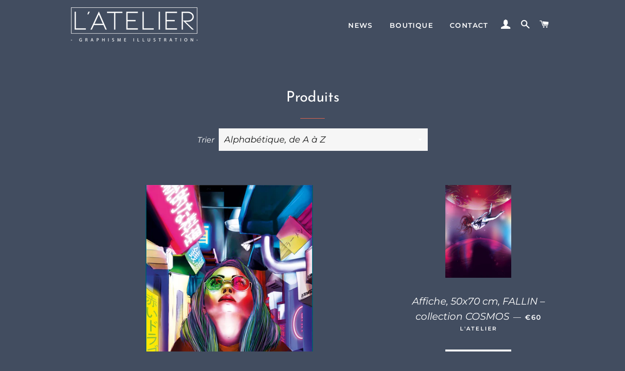

--- FILE ---
content_type: text/html; charset=utf-8
request_url: https://latelierillustration.com/collections/all
body_size: 30373
content:
<!doctype html>
<html class="no-js" lang="fr">
<head>
	<script id="pandectes-rules">   /* PANDECTES-GDPR: DO NOT MODIFY AUTO GENERATED CODE OF THIS SCRIPT */      window.PandectesSettings = {"store":{"plan":"basic","theme":"Brooklyn","primaryLocale":"fr","adminMode":false},"tsPublished":1689929659,"declaration":{"showPurpose":false,"showProvider":false,"declIntroText":"Nous utilisons des cookies pour optimiser les fonctionnalités du site Web, analyser les performances et vous offrir une expérience personnalisée. Certains cookies sont indispensables au bon fonctionnement et au bon fonctionnement du site Web. Ces cookies ne peuvent pas être désactivés. Dans cette fenêtre, vous pouvez gérer vos préférences en matière de cookies.","showDateGenerated":true},"language":{"languageMode":"Single","fallbackLanguage":"fr","languageDetection":"browser","languagesSupported":[]},"texts":{"managed":{"headerText":{"fr":"Nous respectons votre vie privée"},"consentText":{"fr":"Ce site utilise des cookies pour vous garantir la meilleure expérience."},"dismissButtonText":{"fr":"D'accord"},"linkText":{"fr":"Apprendre encore plus"},"imprintText":{"fr":"Imprimer"},"preferencesButtonText":{"fr":"Préférences"},"allowButtonText":{"fr":"J'accepte"},"denyButtonText":{"fr":"Déclin"},"leaveSiteButtonText":{"fr":"Quitter ce site"},"cookiePolicyText":{"fr":"Politique de cookies"},"preferencesPopupTitleText":{"fr":"Gérer les préférences de consentement"},"preferencesPopupIntroText":{"fr":"Nous utilisons des cookies pour optimiser les fonctionnalités du site Web, analyser les performances et vous offrir une expérience personnalisée. Certains cookies sont indispensables au bon fonctionnement et au bon fonctionnement du site. Ces cookies ne peuvent pas être désactivés. Dans cette fenêtre, vous pouvez gérer votre préférence de cookies."},"preferencesPopupCloseButtonText":{"fr":"proche"},"preferencesPopupAcceptAllButtonText":{"fr":"Accepter tout"},"preferencesPopupRejectAllButtonText":{"fr":"Tout rejeter"},"preferencesPopupSaveButtonText":{"fr":"Enregistrer les préférences"},"accessSectionTitleText":{"fr":"Portabilité des données"},"accessSectionParagraphText":{"fr":"Vous avez le droit de pouvoir accéder à vos données à tout moment."},"rectificationSectionTitleText":{"fr":"Rectification des données"},"rectificationSectionParagraphText":{"fr":"Vous avez le droit de demander la mise à jour de vos données chaque fois que vous le jugez approprié."},"erasureSectionTitleText":{"fr":"Droit à l'oubli"},"erasureSectionParagraphText":{"fr":"Vous avez le droit de demander que toutes vos données soient effacées. Après cela, vous ne pourrez plus accéder à votre compte."},"declIntroText":{"fr":"Nous utilisons des cookies pour optimiser les fonctionnalités du site Web, analyser les performances et vous offrir une expérience personnalisée. Certains cookies sont indispensables au bon fonctionnement et au bon fonctionnement du site Web. Ces cookies ne peuvent pas être désactivés. Dans cette fenêtre, vous pouvez gérer vos préférences en matière de cookies."}},"categories":{"strictlyNecessaryCookiesTitleText":{"fr":"Cookies strictement nécessaires"},"functionalityCookiesTitleText":{"fr":"Cookies fonctionnels"},"performanceCookiesTitleText":{"fr":"Cookies de performances"},"targetingCookiesTitleText":{"fr":"Ciblage des cookies"},"unclassifiedCookiesTitleText":{"fr":"Cookies non classés"},"strictlyNecessaryCookiesDescriptionText":{"fr":"Ces cookies sont essentiels pour vous permettre de vous déplacer sur le site Web et d'utiliser ses fonctionnalités, telles que l'accès aux zones sécurisées du site Web. Le site Web ne peut pas fonctionner correctement sans ces cookies."},"functionalityCookiesDescriptionText":{"fr":"Ces cookies permettent au site de fournir des fonctionnalités et une personnalisation améliorées. Ils peuvent être définis par nous ou par des fournisseurs tiers dont nous avons ajouté les services à nos pages. Si vous n'autorisez pas ces cookies, certains ou tous ces services peuvent ne pas fonctionner correctement."},"performanceCookiesDescriptionText":{"fr":"Ces cookies nous permettent de surveiller et d'améliorer les performances de notre site Web. Par exemple, ils nous permettent de compter les visites, d'identifier les sources de trafic et de voir quelles parties du site sont les plus populaires."},"targetingCookiesDescriptionText":{"fr":"Ces cookies peuvent être installés via notre site par nos partenaires publicitaires. Ils peuvent être utilisés par ces sociétés pour établir un profil de vos intérêts et vous montrer des publicités pertinentes sur d'autres sites. Ils ne stockent pas directement d'informations personnelles, mais sont basés sur l'identification unique de votre navigateur et de votre appareil Internet. Si vous n'autorisez pas ces cookies, vous bénéficierez d'une publicité moins ciblée."},"unclassifiedCookiesDescriptionText":{"fr":"Les cookies non classés sont des cookies que nous sommes en train de classer avec les fournisseurs de cookies individuels."}},"auto":{"declName":{"fr":"Nom"},"declPath":{"fr":"Chemin"},"declType":{"fr":"Taper"},"declDomain":{"fr":"Domaine"},"declPurpose":{"fr":"But"},"declProvider":{"fr":"Fournisseur"},"declRetention":{"fr":"Rétention"},"declFirstParty":{"fr":"First-party"},"declThirdParty":{"fr":"Tierce personne"},"declSeconds":{"fr":"secondes"},"declMinutes":{"fr":"minutes"},"declHours":{"fr":"heures"},"declDays":{"fr":"jours"},"declMonths":{"fr":"mois"},"declYears":{"fr":"années"},"declSession":{"fr":"Session"},"cookiesDetailsText":{"fr":"Détails des cookies"},"preferencesPopupAlwaysAllowedText":{"fr":"Toujours permis"},"submitButton":{"fr":"Soumettre"},"submittingButton":{"fr":"Soumission..."},"cancelButton":{"fr":"Annuler"},"guestsSupportInfoText":{"fr":"Veuillez vous connecter avec votre compte client pour continuer."},"guestsSupportEmailPlaceholder":{"fr":"Adresse e-mail"},"guestsSupportEmailValidationError":{"fr":"L'email n'est pas valide"},"guestsSupportEmailSuccessTitle":{"fr":"Merci pour votre requête"},"guestsSupportEmailFailureTitle":{"fr":"Un problème est survenu"},"guestsSupportEmailSuccessMessage":{"fr":"Si vous êtes inscrit en tant que client de ce magasin, vous recevrez bientôt un e-mail avec des instructions sur la marche à suivre."},"guestsSupportEmailFailureMessage":{"fr":"Votre demande n'a pas été soumise. Veuillez réessayer et si le problème persiste, contactez le propriétaire du magasin pour obtenir de l'aide."},"confirmationSuccessTitle":{"fr":"Votre demande est vérifiée"},"confirmationFailureTitle":{"fr":"Un problème est survenu"},"confirmationSuccessMessage":{"fr":"Nous reviendrons rapidement vers vous quant à votre demande."},"confirmationFailureMessage":{"fr":"Votre demande n'a pas été vérifiée. Veuillez réessayer et si le problème persiste, contactez le propriétaire du magasin pour obtenir de l'aide"},"consentSectionTitleText":{"fr":"Votre consentement aux cookies"},"consentSectionNoConsentText":{"fr":"Vous n'avez pas consenti à la politique de cookies de ce site Web."},"consentSectionConsentedText":{"fr":"Vous avez consenti à la politique de cookies de ce site Web sur"},"consentStatus":{"fr":"Préférence de consentement"},"consentDate":{"fr":"Date de consentement"},"consentId":{"fr":"ID de consentement"},"consentSectionChangeConsentActionText":{"fr":"Modifier la préférence de consentement"},"accessSectionGDPRRequestsActionText":{"fr":"Demandes des personnes concernées"},"accessSectionAccountInfoActionText":{"fr":"Données personnelles"},"accessSectionOrdersRecordsActionText":{"fr":"Ordres"},"accessSectionDownloadReportActionText":{"fr":"Tout télécharger"},"rectificationCommentPlaceholder":{"fr":"Décrivez ce que vous souhaitez mettre à jour"},"rectificationCommentValidationError":{"fr":"Un commentaire est requis"},"rectificationSectionEditAccountActionText":{"fr":"Demander une mise à jour"},"erasureSectionRequestDeletionActionText":{"fr":"Demander la suppression des données personnelles"}}},"library":{"previewMode":false,"fadeInTimeout":0,"defaultBlocked":7,"showLink":true,"showImprintLink":false,"enabled":true,"cookie":{"name":"_pandectes_gdpr","expiryDays":365,"secure":true},"dismissOnScroll":false,"dismissOnWindowClick":false,"dismissOnTimeout":false,"palette":{"popup":{"background":"#FFFFFF","backgroundForCalculations":{"a":1,"b":255,"g":255,"r":255},"text":"#000000"},"button":{"background":"transparent","backgroundForCalculations":{"a":1,"b":255,"g":255,"r":255},"text":"#000000","textForCalculation":{"a":1,"b":0,"g":0,"r":0},"border":"#000000"}},"content":{"href":"https://latelierillustration.myshopify.com/policies/privacy-policy","imprintHref":"/","close":"&#10005;","target":"","logo":"<img class=\"cc-banner-logo\" height=\"40\" width=\"40\" src=\"https://cdn.shopify.com/s/files/1/0553/6133/9588/t/2/assets/pandectes-logo.png?v=1689929603\" alt=\"L'atelier illustration\" />"},"window":"<div role=\"dialog\" aria-live=\"polite\" aria-label=\"cookieconsent\" aria-describedby=\"cookieconsent:desc\" id=\"pandectes-banner\" class=\"cc-window-wrapper cc-top-wrapper\"><div class=\"pd-cookie-banner-window cc-window {{classes}}\"><!--googleoff: all-->{{children}}<!--googleon: all--></div></div>","compliance":{"opt-both":"<div class=\"cc-compliance cc-highlight\">{{deny}}{{allow}}</div>"},"type":"opt-both","layouts":{"basic":"{{logo}}{{messagelink}}{{compliance}}{{close}}"},"position":"top","theme":"wired","revokable":true,"animateRevokable":false,"revokableReset":false,"revokableLogoUrl":"https://cdn.shopify.com/s/files/1/0553/6133/9588/t/2/assets/pandectes-reopen-logo.png?v=1689929604","revokablePlacement":"bottom-left","revokableMarginHorizontal":15,"revokableMarginVertical":15,"static":false,"autoAttach":true,"hasTransition":true,"blacklistPage":[""]},"geolocation":{"brOnly":false,"caOnly":false,"euOnly":false,"jpOnly":false,"thOnly":false,"canadaOnly":false,"globalVisibility":true},"dsr":{"guestsSupport":false,"accessSectionDownloadReportAuto":false},"banner":{"resetTs":1689929601,"extraCss":"        .cc-banner-logo {max-width: 24em!important;}    @media(min-width: 768px) {.cc-window.cc-floating{max-width: 24em!important;width: 24em!important;}}    .cc-message, .cc-header, .cc-logo {text-align: left}    .cc-window-wrapper{z-index: 2147483647;}    .cc-window{z-index: 2147483647;font-family: inherit;}    .cc-header{font-family: inherit;}    .pd-cp-ui{font-family: inherit; background-color: #FFFFFF;color:#000000;}    .pd-cp-btn{}    input + .pd-cp-preferences-slider{background-color: rgba(0, 0, 0, 0.3)}    .pd-cp-scrolling-section::-webkit-scrollbar{background-color: rgba(0, 0, 0, 0.3)}    input:checked + .pd-cp-preferences-slider{background-color: rgba(0, 0, 0, 1)}    .pd-cp-scrolling-section::-webkit-scrollbar-thumb {background-color: rgba(0, 0, 0, 1)}    .pd-cp-ui-close{color:#000000;}    .pd-cp-preferences-slider:before{background-color: #FFFFFF}    .pd-cp-title:before {border-color: #000000!important}    .pd-cp-preferences-slider{background-color:#000000}    .pd-cp-toggle{color:#000000!important}    @media(max-width:699px) {.pd-cp-ui-close-top svg {fill: #000000}}    .pd-cp-toggle:hover,.pd-cp-toggle:visited,.pd-cp-toggle:active{color:#000000!important}    .pd-cookie-banner-window {box-shadow: 0 0 18px rgb(0 0 0 / 20%);}  ","customJavascript":null,"showPoweredBy":false,"isActive":true,"implicitSavePreferences":false,"cookieIcon":false,"blockBots":false,"showCookiesDetails":true,"cookiesBlockedByDefault":"7","hasTransition":true,"blockingPage":false,"showOnlyLandingPage":false,"leaveSiteUrl":"https://www.google.com","linkRespectStoreLang":false},"cookies":{"0":[{"name":"keep_alive","domain":"latelierillustration.com","path":"/","provider":"Shopify","firstParty":true,"retention":"30 minute(s)","expires":30,"unit":"declMinutes","purpose":{"fr":"Used in connection with buyer localization."}},{"name":"secure_customer_sig","domain":"latelierillustration.com","path":"/","provider":"Shopify","firstParty":true,"retention":"1 year(s)","expires":1,"unit":"declYears","purpose":{"fr":"Used in connection with customer login."}},{"name":"localization","domain":"latelierillustration.com","path":"/","provider":"Shopify","firstParty":true,"retention":"1 year(s)","expires":1,"unit":"declYears","purpose":{"fr":"Shopify store localization"}},{"name":"cart_currency","domain":"latelierillustration.com","path":"/","provider":"Shopify","firstParty":true,"retention":"15 day(s)","expires":15,"unit":"declSession","purpose":{"fr":"Used in connection with shopping cart."}},{"name":"_tracking_consent","domain":".latelierillustration.com","path":"/","provider":"Shopify","firstParty":true,"retention":"1 year(s)","expires":1,"unit":"declYears","purpose":{"fr":"Tracking preferences."}},{"name":"_cmp_a","domain":".latelierillustration.com","path":"/","provider":"Shopify","firstParty":true,"retention":"24 hour(s)","expires":24,"unit":"declHours","purpose":{"fr":"Used for managing customer privacy settings."}},{"name":"_secure_session_id","domain":"latelierillustration.com","path":"/","provider":"Shopify","firstParty":true,"retention":"24 hour(s)","expires":24,"unit":"declHours","purpose":{"fr":"Used in connection with navigation through a storefront."}}],"1":[],"2":[{"name":"_shopify_s","domain":".latelierillustration.com","path":"/","provider":"Shopify","firstParty":true,"retention":"31 minute(s)","expires":31,"unit":"declMinutes","purpose":{"fr":"Shopify analytics."}},{"name":"_orig_referrer","domain":".latelierillustration.com","path":"/","provider":"Shopify","firstParty":true,"retention":"14 day(s)","expires":14,"unit":"declSession","purpose":{"fr":"Tracks landing pages."}},{"name":"_s","domain":".latelierillustration.com","path":"/","provider":"Shopify","firstParty":true,"retention":"31 minute(s)","expires":31,"unit":"declMinutes","purpose":{"fr":"Shopify analytics."}},{"name":"_y","domain":".latelierillustration.com","path":"/","provider":"Shopify","firstParty":true,"retention":"1 year(s)","expires":1,"unit":"declYears","purpose":{"fr":"Shopify analytics."}},{"name":"_shopify_y","domain":".latelierillustration.com","path":"/","provider":"Shopify","firstParty":true,"retention":"1 year(s)","expires":1,"unit":"declYears","purpose":{"fr":"Shopify analytics."}},{"name":"_landing_page","domain":".latelierillustration.com","path":"/","provider":"Shopify","firstParty":true,"retention":"14 day(s)","expires":14,"unit":"declSession","purpose":{"fr":"Tracks landing pages."}},{"name":"_gid","domain":".latelierillustration.com","path":"/","provider":"Google","firstParty":true,"retention":"24 hour(s)","expires":24,"unit":"declHours","purpose":{"fr":"Cookie is placed by Google Analytics to count and track pageviews."}},{"name":"_gat","domain":".latelierillustration.com","path":"/","provider":"Google","firstParty":true,"retention":"52 second(s)","expires":52,"unit":"declSeconds","purpose":{"fr":"Cookie is placed by Google Analytics to filter requests from bots."}},{"name":"_ga_KRE8MDF9D2","domain":".latelierillustration.com","path":"/","provider":"Google","firstParty":true,"retention":"1 year(s)","expires":1,"unit":"declYears","purpose":{"fr":"Cookie is set by Google Analytics with unknown functionality"}},{"name":"_ga","domain":".latelierillustration.com","path":"/","provider":"Google","firstParty":true,"retention":"1 year(s)","expires":1,"unit":"declYears","purpose":{"fr":"Cookie is set by Google Analytics with unknown functionality"}},{"name":"_ga_EXBQX9CD0C","domain":".latelierillustration.com","path":"/","provider":"Google","firstParty":true,"retention":"1 year(s)","expires":1,"unit":"declYears","purpose":{"fr":"Cookie is set by Google Analytics with unknown functionality"}},{"name":"_ga_8VLJ4KSZSJ","domain":".latelierillustration.com","path":"/","provider":"Google","firstParty":true,"retention":"1 year(s)","expires":1,"unit":"declYears","purpose":{"fr":"Cookie is set by Google Analytics with unknown functionality"}},{"name":"_shopify_sa_p","domain":".latelierillustration.com","path":"/","provider":"Shopify","firstParty":true,"retention":"30 minute(s)","expires":30,"unit":"declMinutes","purpose":{"fr":"Shopify analytics relating to marketing & referrals."}},{"name":"_shopify_sa_t","domain":".latelierillustration.com","path":"/","provider":"Shopify","firstParty":true,"retention":"30 minute(s)","expires":30,"unit":"declMinutes","purpose":{"fr":"Shopify analytics relating to marketing & referrals."}}],"4":[{"name":"_fbp","domain":".latelierillustration.com","path":"/","provider":"Facebook","firstParty":true,"retention":"90 day(s)","expires":90,"unit":"declSession","purpose":{"fr":"Cookie is placed by Facebook to track visits across websites."}}],"8":[]},"blocker":{"isActive":false,"googleConsentMode":{"id":"","analyticsId":"","isActive":false,"adStorageCategory":4,"analyticsStorageCategory":2,"personalizationStorageCategory":1,"functionalityStorageCategory":1,"customEvent":true,"securityStorageCategory":0,"redactData":true,"urlPassthrough":false},"facebookPixel":{"id":"","isActive":false,"ldu":false},"rakuten":{"isActive":false,"cmp":false,"ccpa":false},"gpcIsActive":false,"defaultBlocked":7,"patterns":{"whiteList":[],"blackList":{"1":[],"2":[],"4":[],"8":[]},"iframesWhiteList":[],"iframesBlackList":{"1":[],"2":[],"4":[],"8":[]},"beaconsWhiteList":[],"beaconsBlackList":{"1":[],"2":[],"4":[],"8":[]}}}}      !function(){"use strict";window.PandectesRules=window.PandectesRules||{},window.PandectesRules.manualBlacklist={1:[],2:[],4:[]},window.PandectesRules.blacklistedIFrames={1:[],2:[],4:[]},window.PandectesRules.blacklistedCss={1:[],2:[],4:[]},window.PandectesRules.blacklistedBeacons={1:[],2:[],4:[]};var e="javascript/blocked",t="_pandectes_gdpr";function n(e){return new RegExp(e.replace(/[/\\.+?$()]/g,"\\$&").replace("*","(.*)"))}var r=function(e){try{return JSON.parse(e)}catch(e){return!1}},a=function(e){var t=arguments.length>1&&void 0!==arguments[1]?arguments[1]:"log",n=new URLSearchParams(window.location.search);n.get("log")&&console[t]("PandectesRules: ".concat(e))};function i(e,t){var n=Object.keys(e);if(Object.getOwnPropertySymbols){var r=Object.getOwnPropertySymbols(e);t&&(r=r.filter((function(t){return Object.getOwnPropertyDescriptor(e,t).enumerable}))),n.push.apply(n,r)}return n}function s(e){for(var t=1;t<arguments.length;t++){var n=null!=arguments[t]?arguments[t]:{};t%2?i(Object(n),!0).forEach((function(t){o(e,t,n[t])})):Object.getOwnPropertyDescriptors?Object.defineProperties(e,Object.getOwnPropertyDescriptors(n)):i(Object(n)).forEach((function(t){Object.defineProperty(e,t,Object.getOwnPropertyDescriptor(n,t))}))}return e}function o(e,t,n){return t in e?Object.defineProperty(e,t,{value:n,enumerable:!0,configurable:!0,writable:!0}):e[t]=n,e}function c(e,t){return function(e){if(Array.isArray(e))return e}(e)||function(e,t){var n=null==e?null:"undefined"!=typeof Symbol&&e[Symbol.iterator]||e["@@iterator"];if(null==n)return;var r,a,i=[],s=!0,o=!1;try{for(n=n.call(e);!(s=(r=n.next()).done)&&(i.push(r.value),!t||i.length!==t);s=!0);}catch(e){o=!0,a=e}finally{try{s||null==n.return||n.return()}finally{if(o)throw a}}return i}(e,t)||u(e,t)||function(){throw new TypeError("Invalid attempt to destructure non-iterable instance.\nIn order to be iterable, non-array objects must have a [Symbol.iterator]() method.")}()}function l(e){return function(e){if(Array.isArray(e))return d(e)}(e)||function(e){if("undefined"!=typeof Symbol&&null!=e[Symbol.iterator]||null!=e["@@iterator"])return Array.from(e)}(e)||u(e)||function(){throw new TypeError("Invalid attempt to spread non-iterable instance.\nIn order to be iterable, non-array objects must have a [Symbol.iterator]() method.")}()}function u(e,t){if(e){if("string"==typeof e)return d(e,t);var n=Object.prototype.toString.call(e).slice(8,-1);return"Object"===n&&e.constructor&&(n=e.constructor.name),"Map"===n||"Set"===n?Array.from(e):"Arguments"===n||/^(?:Ui|I)nt(?:8|16|32)(?:Clamped)?Array$/.test(n)?d(e,t):void 0}}function d(e,t){(null==t||t>e.length)&&(t=e.length);for(var n=0,r=new Array(t);n<t;n++)r[n]=e[n];return r}var f="Pandectes"===window.navigator.userAgent;a("userAgent -> ".concat(window.navigator.userAgent.substring(0,50)));var p=function(){var e,n=arguments.length>0&&void 0!==arguments[0]?arguments[0]:t,a="; "+document.cookie,i=a.split("; "+n+"=");if(i.length<2)e={};else{var s=i.pop(),o=s.split(";");e=window.atob(o.shift())}var c=r(e);return!1!==c?c:e}(),g=window.PandectesSettings,y=g.banner.isActive,h=g.blocker.defaultBlocked,m=p&&null!==p.preferences&&void 0!==p.preferences?p.preferences:null,v=y?null===m?h:m:0,b={1:0==(1&v),2:0==(2&v),4:0==(4&v)},w=window.PandectesSettings.blocker.patterns,k=w.blackList,L=w.whiteList,S=w.iframesBlackList,P=w.iframesWhiteList,A=w.beaconsBlackList,C=w.beaconsWhiteList,_={blackList:[],whiteList:[],iframesBlackList:{1:[],2:[],4:[],8:[]},iframesWhiteList:[],beaconsBlackList:{1:[],2:[],4:[],8:[]},beaconsWhiteList:[]};[1,2,4].map((function(e){var t;b[e]||((t=_.blackList).push.apply(t,l(k[e].length?k[e].map(n):[])),_.iframesBlackList[e]=S[e].length?S[e].map(n):[],_.beaconsBlackList[e]=A[e].length?A[e].map(n):[])})),_.whiteList=L.length?L.map(n):[],_.iframesWhiteList=P.length?P.map(n):[],_.beaconsWhiteList=C.length?C.map(n):[];var B={scripts:[],iframes:{1:[],2:[],4:[]},beacons:{1:[],2:[],4:[]},css:{1:[],2:[],4:[]}},O=function(t,n){return t&&(!n||n!==e)&&(!_.blackList||_.blackList.some((function(e){return e.test(t)})))&&(!_.whiteList||_.whiteList.every((function(e){return!e.test(t)})))},E=function(e){var t=e.getAttribute("src");return _.blackList&&_.blackList.every((function(e){return!e.test(t)}))||_.whiteList&&_.whiteList.some((function(e){return e.test(t)}))},I=function(e,t){var n=_.iframesBlackList[t],r=_.iframesWhiteList;return e&&(!n||n.some((function(t){return t.test(e)})))&&(!r||r.every((function(t){return!t.test(e)})))},j=function(e,t){var n=_.beaconsBlackList[t],r=_.beaconsWhiteList;return e&&(!n||n.some((function(t){return t.test(e)})))&&(!r||r.every((function(t){return!t.test(e)})))},R=new MutationObserver((function(e){for(var t=0;t<e.length;t++)for(var n=e[t].addedNodes,r=0;r<n.length;r++){var a=n[r],i=a.dataset&&a.dataset.cookiecategory;if(1===a.nodeType&&"LINK"===a.tagName){var s=a.dataset&&a.dataset.href;if(s&&i)switch(i){case"functionality":case"C0001":B.css[1].push(s);break;case"performance":case"C0002":B.css[2].push(s);break;case"targeting":case"C0003":B.css[4].push(s)}}}})),T=new MutationObserver((function(t){for(var n=0;n<t.length;n++)for(var r=t[n].addedNodes,a=function(t){var n=r[t],a=n.src||n.dataset&&n.dataset.src,i=n.dataset&&n.dataset.cookiecategory;if(1===n.nodeType&&"IFRAME"===n.tagName){if(a){var s=!1;I(a,1)||"functionality"===i||"C0001"===i?(s=!0,B.iframes[1].push(a)):I(a,2)||"performance"===i||"C0002"===i?(s=!0,B.iframes[2].push(a)):(I(a,4)||"targeting"===i||"C0003"===i)&&(s=!0,B.iframes[4].push(a)),s&&(n.removeAttribute("src"),n.setAttribute("data-src",a))}}else if(1===n.nodeType&&"IMG"===n.tagName){if(a){var o=!1;j(a,1)?(o=!0,B.beacons[1].push(a)):j(a,2)?(o=!0,B.beacons[2].push(a)):j(a,4)&&(o=!0,B.beacons[4].push(a)),o&&(n.removeAttribute("src"),n.setAttribute("data-src",a))}}else if(1===n.nodeType&&"LINK"===n.tagName){var c=n.dataset&&n.dataset.href;if(c&&i)switch(i){case"functionality":case"C0001":B.css[1].push(c);break;case"performance":case"C0002":B.css[2].push(c);break;case"targeting":case"C0003":B.css[4].push(c)}}else if(1===n.nodeType&&"SCRIPT"===n.tagName){var l=n.type,u=!1;if(O(a,l))u=!0;else if(a&&i)switch(i){case"functionality":case"C0001":u=!0,window.PandectesRules.manualBlacklist[1].push(a);break;case"performance":case"C0002":u=!0,window.PandectesRules.manualBlacklist[2].push(a);break;case"targeting":case"C0003":u=!0,window.PandectesRules.manualBlacklist[4].push(a)}if(u){B.scripts.push([n,l]),n.type=e;n.addEventListener("beforescriptexecute",(function t(r){n.getAttribute("type")===e&&r.preventDefault(),n.removeEventListener("beforescriptexecute",t)})),n.parentElement&&n.parentElement.removeChild(n)}}},i=0;i<r.length;i++)a(i)})),x=document.createElement,N={src:Object.getOwnPropertyDescriptor(HTMLScriptElement.prototype,"src"),type:Object.getOwnPropertyDescriptor(HTMLScriptElement.prototype,"type")};window.PandectesRules.unblockCss=function(e){var t=B.css[e]||[];t.length&&a("Unblocking CSS for ".concat(e)),t.forEach((function(e){var t=document.querySelector('link[data-href^="'.concat(e,'"]'));t.removeAttribute("data-href"),t.href=e})),B.css[e]=[]},window.PandectesRules.unblockIFrames=function(e){var t=B.iframes[e]||[];t.length&&a("Unblocking IFrames for ".concat(e)),_.iframesBlackList[e]=[],t.forEach((function(e){var t=document.querySelector('iframe[data-src^="'.concat(e,'"]'));t.removeAttribute("data-src"),t.src=e})),B.iframes[e]=[]},window.PandectesRules.unblockBeacons=function(e){var t=B.beacons[e]||[];t.length&&a("Unblocking Beacons for ".concat(e)),_.beaconsBlackList[e]=[],t.forEach((function(e){var t=document.querySelector('img[data-src^="'.concat(e,'"]'));t.removeAttribute("data-src"),t.src=e})),B.beacons[e]=[]},window.PandectesRules.unblockInlineScripts=function(e){var t=1===e?"functionality":2===e?"performance":"targeting";document.querySelectorAll('script[type="javascript/blocked"][data-cookiecategory="'.concat(t,'"]')).forEach((function(e){var t=e.textContent;e.parentNode.removeChild(e);var n=document.createElement("script");n.type="text/javascript",n.textContent=t,document.body.appendChild(n)}))},window.PandectesRules.unblock=function(t){t.length<1?(_.blackList=[],_.whiteList=[],_.iframesBlackList=[],_.iframesWhiteList=[]):(_.blackList&&(_.blackList=_.blackList.filter((function(e){return t.every((function(t){return"string"==typeof t?!e.test(t):t instanceof RegExp?e.toString()!==t.toString():void 0}))}))),_.whiteList&&(_.whiteList=[].concat(l(_.whiteList),l(t.map((function(e){if("string"==typeof e){var t=".*"+n(e)+".*";if(_.whiteList.every((function(e){return e.toString()!==t.toString()})))return new RegExp(t)}else if(e instanceof RegExp&&_.whiteList.every((function(t){return t.toString()!==e.toString()})))return e;return null})).filter(Boolean)))));for(var r=document.querySelectorAll('script[type="'.concat(e,'"]')),i=0;i<r.length;i++){var s=r[i];E(s)&&(B.scripts.push([s,"application/javascript"]),s.parentElement.removeChild(s))}var o=0;l(B.scripts).forEach((function(e,t){var n=c(e,2),r=n[0],a=n[1];if(E(r)){for(var i=document.createElement("script"),s=0;s<r.attributes.length;s++){var l=r.attributes[s];"src"!==l.name&&"type"!==l.name&&i.setAttribute(l.name,r.attributes[s].value)}i.setAttribute("src",r.src),i.setAttribute("type",a||"application/javascript"),document.head.appendChild(i),B.scripts.splice(t-o,1),o++}})),0==_.blackList.length&&0===_.iframesBlackList[1].length&&0===_.iframesBlackList[2].length&&0===_.iframesBlackList[4].length&&0===_.beaconsBlackList[1].length&&0===_.beaconsBlackList[2].length&&0===_.beaconsBlackList[4].length&&(a("Disconnecting observers"),T.disconnect(),R.disconnect())};var M,D,W=window.PandectesSettings.store.adminMode,F=window.PandectesSettings.blocker;M=function(){!function(){var e=window.Shopify.trackingConsent;try{var t=W&&!window.Shopify.AdminBarInjector,n={preferences:0==(1&v)||f||t,analytics:0==(2&v)||f||t,marketing:0==(4&v)||f||t};e.firstPartyMarketingAllowed()===n.marketing&&e.analyticsProcessingAllowed()===n.analytics&&e.preferencesProcessingAllowed()===n.preferences||e.setTrackingConsent(n,(function(e){e&&e.error?a("Shopify.customerPrivacy API - failed to setTrackingConsent"):a("Shopify.customerPrivacy API - setTrackingConsent(".concat(JSON.stringify(n),")"))}))}catch(e){a("Shopify.customerPrivacy API - exception")}}(),function(){var e=window.Shopify.trackingConsent,t=e.currentVisitorConsent();if(F.gpcIsActive&&"CCPA"===e.getRegulation()&&"no"===t.gpc&&"yes"!==t.sale_of_data){var n={sale_of_data:!1};e.setTrackingConsent(n,(function(e){e&&e.error?a("Shopify.customerPrivacy API - failed to setTrackingConsent({".concat(JSON.stringify(n),")")):a("Shopify.customerPrivacy API - setTrackingConsent(".concat(JSON.stringify(n),")"))}))}}()},D=null,window.Shopify&&window.Shopify.loadFeatures&&window.Shopify.trackingConsent?M():D=setInterval((function(){window.Shopify&&window.Shopify.loadFeatures&&(clearInterval(D),window.Shopify.loadFeatures([{name:"consent-tracking-api",version:"0.1"}],(function(e){e?a("Shopify.customerPrivacy API - failed to load"):(a("Shopify.customerPrivacy API - loaded"),M())})))}),10);var z=window.PandectesSettings,U=z.banner.isActive,q=z.blocker.googleConsentMode,J=q.isActive,H=q.customEvent,$=q.redactData,G=q.urlPassthrough,K=q.adStorageCategory,V=q.analyticsStorageCategory,Y=q.functionalityStorageCategory,Q=q.personalizationStorageCategory,X=q.securityStorageCategory;function Z(){window.dataLayer.push(arguments)}window.dataLayer=window.dataLayer||[];var ee,te,ne={hasInitialized:!1,ads_data_redaction:!1,url_passthrough:!1,storage:{ad_storage:"granted",analytics_storage:"granted",functionality_storage:"granted",personalization_storage:"granted",security_storage:"granted",wait_for_update:500}};if(U&&J){var re=0==(v&K)?"granted":"denied",ae=0==(v&V)?"granted":"denied",ie=0==(v&Y)?"granted":"denied",se=0==(v&Q)?"granted":"denied",oe=0==(v&X)?"granted":"denied";ne.hasInitialized=!0,ne.ads_data_redaction="denied"===re&&$,ne.url_passthrough=G,ne.storage.ad_storage=re,ne.storage.analytics_storage=ae,ne.storage.functionality_storage=ie,ne.storage.personalization_storage=se,ne.storage.security_storage=oe,ne.ads_data_redaction&&Z("set","ads_data_redaction",ne.ads_data_redaction),ne.url_passthrough&&Z("set","url_passthrough",ne.url_passthrough),Z("consent","default",ne.storage),H&&(te=7===(ee=v)?"deny":0===ee?"allow":"mixed",window.dataLayer.push({event:"Pandectes_Consent_Update",pandectes_status:te,pandectes_categories:{C0000:"allow",C0001:b[1]?"allow":"deny",C0002:b[2]?"allow":"deny",C0003:b[4]?"allow":"deny"}})),a("Google consent mode initialized")}window.PandectesRules.gcm=ne;var ce=window.PandectesSettings,le=ce.banner.isActive,ue=ce.blocker.isActive;a("Blocker -> "+(ue?"Active":"Inactive")),a("Banner -> "+(le?"Active":"Inactive")),a("ActualPrefs -> "+v);var de=null===m&&/\/checkouts\//.test(window.location.pathname);0!==v&&!1===f&&ue&&!de?(a("Blocker will execute"),document.createElement=function(){for(var t=arguments.length,n=new Array(t),r=0;r<t;r++)n[r]=arguments[r];if("script"!==n[0].toLowerCase())return x.bind?x.bind(document).apply(void 0,n):x;var a=x.bind(document).apply(void 0,n);try{Object.defineProperties(a,{src:s(s({},N.src),{},{set:function(t){O(t,a.type)&&N.type.set.call(this,e),N.src.set.call(this,t)}}),type:s(s({},N.type),{},{get:function(){var t=N.type.get.call(this);return t===e||O(this.src,t)?null:t},set:function(t){var n=O(a.src,a.type)?e:t;N.type.set.call(this,n)}})}),a.setAttribute=function(t,n){if("type"===t){var r=O(a.src,a.type)?e:n;N.type.set.call(a,r)}else"src"===t?(O(n,a.type)&&N.type.set.call(a,e),N.src.set.call(a,n)):HTMLScriptElement.prototype.setAttribute.call(a,t,n)}}catch(e){console.warn("Yett: unable to prevent script execution for script src ",a.src,".\n",'A likely cause would be because you are using a third-party browser extension that monkey patches the "document.createElement" function.')}return a},T.observe(document.documentElement,{childList:!0,subtree:!0}),R.observe(document.documentElement,{childList:!0,subtree:!0})):a("Blocker will not execute")}();
</script>

  <!-- Basic page needs ================================================== -->
  <meta charset="utf-8">
  <meta http-equiv="X-UA-Compatible" content="IE=edge,chrome=1">
  <meta name="google-site-verification" content="-93BWQ97UEiTLQarbIyfVLCbE0O2uN2-c6p5T-ruTL0" />
  
    <link rel="shortcut icon" href="//latelierillustration.com/cdn/shop/files/Fichier_61x_38e0f742-2f07-4414-9dd3-0eb7e2d5e20a_32x32.png?v=1615825928" type="image/png" />
  

  <!-- Title and description ================================================== -->
  <title>
  Produits &ndash; L&#39;atelier illustration
  </title>

  

  <!-- Helpers ================================================== -->
  <!-- /snippets/social-meta-tags.liquid -->




<meta property="og:site_name" content="L&#39;atelier illustration">
<meta property="og:url" content="https://latelierillustration.com/collections/all">
<meta property="og:title" content="Produits">
<meta property="og:type" content="product.group">
<meta property="og:description" content="L'Atelier graphisme illustration - Thomas CASSIAU - création d'illustrations en séries limitées ou sur mesure. Aussi présent pour votre communication visuelle. Besoin d'une solution graphique afin de donner une image à votre projet contactez moi.">

<meta property="og:image" content="http://latelierillustration.com/cdn/shop/files/image_9ed56267-5eb1-4952-9e3a-eadb09fda3c8_1200x1200.png?v=1631113247">
<meta property="og:image:secure_url" content="https://latelierillustration.com/cdn/shop/files/image_9ed56267-5eb1-4952-9e3a-eadb09fda3c8_1200x1200.png?v=1631113247">


<meta name="twitter:card" content="summary_large_image">
<meta name="twitter:title" content="Produits">
<meta name="twitter:description" content="L'Atelier graphisme illustration - Thomas CASSIAU - création d'illustrations en séries limitées ou sur mesure. Aussi présent pour votre communication visuelle. Besoin d'une solution graphique afin de donner une image à votre projet contactez moi.">

  <link rel="canonical" href="https://latelierillustration.com/collections/all">
  <meta name="viewport" content="width=device-width,initial-scale=1,shrink-to-fit=no">
  <meta name="theme-color" content="#1f2021">

  <!-- CSS ================================================== -->
  <link href="//latelierillustration.com/cdn/shop/t/2/assets/timber.scss.css?v=167080849364373812761759331752" rel="stylesheet" type="text/css" media="all" />
  <link href="//latelierillustration.com/cdn/shop/t/2/assets/theme.scss.css?v=102019764533917637641759331750" rel="stylesheet" type="text/css" media="all" />

  <!-- Sections ================================================== -->
  <script>
    window.theme = window.theme || {};
    theme.strings = {
      zoomClose: "Fermer (Esc)",
      zoomPrev: "Précédent (flèche gauche)",
      zoomNext: "Suivant (flèche droite)",
      moneyFormat: "€{{amount_with_comma_separator}}",
      addressError: "Vous ne trouvez pas cette adresse",
      addressNoResults: "Aucun résultat pour cette adresse",
      addressQueryLimit: "Vous avez dépassé la limite de Google utilisation de l'API. Envisager la mise à niveau à un \u003ca href=\"https:\/\/developers.google.com\/maps\/premium\/usage-limits\"\u003erégime spécial\u003c\/a\u003e.",
      authError: "Il y avait un problème authentifier votre compte Google Maps.",
      cartEmpty: "Votre panier est vide.",
      cartCookie: "Activer les cookies pour utiliser le panier",
      cartSavings: "Vous économisez [savings]",
      productSlideLabel: "Diapositive [slide_number] sur [slide_max]."
    };
    theme.settings = {
      cartType: "page",
      gridType: null
    };
  </script>

  <script src="//latelierillustration.com/cdn/shop/t/2/assets/jquery-2.2.3.min.js?v=58211863146907186831615825783" type="text/javascript"></script>

  <script src="//latelierillustration.com/cdn/shop/t/2/assets/lazysizes.min.js?v=155223123402716617051615825783" async="async"></script>

  <script src="//latelierillustration.com/cdn/shop/t/2/assets/theme.js?v=47659531173530867161615825795" defer="defer"></script>

  <!-- Header hook for plugins ================================================== -->
  <script>window.performance && window.performance.mark && window.performance.mark('shopify.content_for_header.start');</script><meta name="google-site-verification" content="-93BWQ97UEiTLQarbIyfVLCbE0O2uN2-c6p5T-ruTL0">
<meta name="facebook-domain-verification" content="6mc3og6kafoo1qyzobaitvwpaz54di">
<meta id="shopify-digital-wallet" name="shopify-digital-wallet" content="/55361339588/digital_wallets/dialog">
<link rel="alternate" type="application/atom+xml" title="Feed" href="/collections/all.atom" />
<link rel="alternate" hreflang="x-default" href="https://latelierillustration.com/collections/all">
<link rel="alternate" hreflang="fr" href="https://latelierillustration.com/collections/all">
<link rel="alternate" hreflang="en" href="https://latelierillustration.com/en/collections/all">
<link rel="alternate" hreflang="zh-Hans" href="https://latelierillustration.com/zh/collections/all">
<link rel="alternate" hreflang="es" href="https://latelierillustration.com/es/collections/all">
<link rel="alternate" hreflang="zh-Hans-CN" href="https://latelierillustration.com/zh-cn/collections/all">
<link rel="alternate" hreflang="zh-Hans-AC" href="https://latelierillustration.com/zh/collections/all">
<link rel="alternate" hreflang="zh-Hans-AD" href="https://latelierillustration.com/zh/collections/all">
<link rel="alternate" hreflang="zh-Hans-AE" href="https://latelierillustration.com/zh/collections/all">
<link rel="alternate" hreflang="zh-Hans-AF" href="https://latelierillustration.com/zh/collections/all">
<link rel="alternate" hreflang="zh-Hans-AG" href="https://latelierillustration.com/zh/collections/all">
<link rel="alternate" hreflang="zh-Hans-AI" href="https://latelierillustration.com/zh/collections/all">
<link rel="alternate" hreflang="zh-Hans-AL" href="https://latelierillustration.com/zh/collections/all">
<link rel="alternate" hreflang="zh-Hans-AM" href="https://latelierillustration.com/zh/collections/all">
<link rel="alternate" hreflang="zh-Hans-AO" href="https://latelierillustration.com/zh/collections/all">
<link rel="alternate" hreflang="zh-Hans-AR" href="https://latelierillustration.com/zh/collections/all">
<link rel="alternate" hreflang="zh-Hans-AT" href="https://latelierillustration.com/zh/collections/all">
<link rel="alternate" hreflang="zh-Hans-AU" href="https://latelierillustration.com/zh/collections/all">
<link rel="alternate" hreflang="zh-Hans-AW" href="https://latelierillustration.com/zh/collections/all">
<link rel="alternate" hreflang="zh-Hans-AX" href="https://latelierillustration.com/zh/collections/all">
<link rel="alternate" hreflang="zh-Hans-AZ" href="https://latelierillustration.com/zh/collections/all">
<link rel="alternate" hreflang="zh-Hans-BA" href="https://latelierillustration.com/zh/collections/all">
<link rel="alternate" hreflang="zh-Hans-BB" href="https://latelierillustration.com/zh/collections/all">
<link rel="alternate" hreflang="zh-Hans-BD" href="https://latelierillustration.com/zh/collections/all">
<link rel="alternate" hreflang="zh-Hans-BF" href="https://latelierillustration.com/zh/collections/all">
<link rel="alternate" hreflang="zh-Hans-BG" href="https://latelierillustration.com/zh/collections/all">
<link rel="alternate" hreflang="zh-Hans-BH" href="https://latelierillustration.com/zh/collections/all">
<link rel="alternate" hreflang="zh-Hans-BI" href="https://latelierillustration.com/zh/collections/all">
<link rel="alternate" hreflang="zh-Hans-BJ" href="https://latelierillustration.com/zh/collections/all">
<link rel="alternate" hreflang="zh-Hans-BL" href="https://latelierillustration.com/zh/collections/all">
<link rel="alternate" hreflang="zh-Hans-BM" href="https://latelierillustration.com/zh/collections/all">
<link rel="alternate" hreflang="zh-Hans-BN" href="https://latelierillustration.com/zh/collections/all">
<link rel="alternate" hreflang="zh-Hans-BO" href="https://latelierillustration.com/zh/collections/all">
<link rel="alternate" hreflang="zh-Hans-BQ" href="https://latelierillustration.com/zh/collections/all">
<link rel="alternate" hreflang="zh-Hans-BR" href="https://latelierillustration.com/zh/collections/all">
<link rel="alternate" hreflang="zh-Hans-BS" href="https://latelierillustration.com/zh/collections/all">
<link rel="alternate" hreflang="zh-Hans-BT" href="https://latelierillustration.com/zh/collections/all">
<link rel="alternate" hreflang="zh-Hans-BW" href="https://latelierillustration.com/zh/collections/all">
<link rel="alternate" hreflang="zh-Hans-BY" href="https://latelierillustration.com/zh/collections/all">
<link rel="alternate" hreflang="zh-Hans-BZ" href="https://latelierillustration.com/zh/collections/all">
<link rel="alternate" hreflang="zh-Hans-CA" href="https://latelierillustration.com/zh/collections/all">
<link rel="alternate" hreflang="zh-Hans-CC" href="https://latelierillustration.com/zh/collections/all">
<link rel="alternate" hreflang="zh-Hans-CD" href="https://latelierillustration.com/zh/collections/all">
<link rel="alternate" hreflang="zh-Hans-CF" href="https://latelierillustration.com/zh/collections/all">
<link rel="alternate" hreflang="zh-Hans-CG" href="https://latelierillustration.com/zh/collections/all">
<link rel="alternate" hreflang="zh-Hans-CH" href="https://latelierillustration.com/zh/collections/all">
<link rel="alternate" hreflang="zh-Hans-CI" href="https://latelierillustration.com/zh/collections/all">
<link rel="alternate" hreflang="zh-Hans-CK" href="https://latelierillustration.com/zh/collections/all">
<link rel="alternate" hreflang="zh-Hans-CL" href="https://latelierillustration.com/zh/collections/all">
<link rel="alternate" hreflang="zh-Hans-CM" href="https://latelierillustration.com/zh/collections/all">
<link rel="alternate" hreflang="zh-Hans-CO" href="https://latelierillustration.com/zh/collections/all">
<link rel="alternate" hreflang="zh-Hans-CR" href="https://latelierillustration.com/zh/collections/all">
<link rel="alternate" hreflang="zh-Hans-CV" href="https://latelierillustration.com/zh/collections/all">
<link rel="alternate" hreflang="zh-Hans-CW" href="https://latelierillustration.com/zh/collections/all">
<link rel="alternate" hreflang="zh-Hans-CX" href="https://latelierillustration.com/zh/collections/all">
<link rel="alternate" hreflang="zh-Hans-CY" href="https://latelierillustration.com/zh/collections/all">
<link rel="alternate" hreflang="zh-Hans-CZ" href="https://latelierillustration.com/zh/collections/all">
<link rel="alternate" hreflang="zh-Hans-DE" href="https://latelierillustration.com/zh/collections/all">
<link rel="alternate" hreflang="zh-Hans-DJ" href="https://latelierillustration.com/zh/collections/all">
<link rel="alternate" hreflang="zh-Hans-DK" href="https://latelierillustration.com/zh/collections/all">
<link rel="alternate" hreflang="zh-Hans-DM" href="https://latelierillustration.com/zh/collections/all">
<link rel="alternate" hreflang="zh-Hans-DO" href="https://latelierillustration.com/zh/collections/all">
<link rel="alternate" hreflang="zh-Hans-DZ" href="https://latelierillustration.com/zh/collections/all">
<link rel="alternate" hreflang="zh-Hans-EC" href="https://latelierillustration.com/zh/collections/all">
<link rel="alternate" hreflang="zh-Hans-EE" href="https://latelierillustration.com/zh/collections/all">
<link rel="alternate" hreflang="zh-Hans-EG" href="https://latelierillustration.com/zh/collections/all">
<link rel="alternate" hreflang="zh-Hans-EH" href="https://latelierillustration.com/zh/collections/all">
<link rel="alternate" hreflang="zh-Hans-ER" href="https://latelierillustration.com/zh/collections/all">
<link rel="alternate" hreflang="zh-Hans-ES" href="https://latelierillustration.com/zh/collections/all">
<link rel="alternate" hreflang="zh-Hans-ET" href="https://latelierillustration.com/zh/collections/all">
<link rel="alternate" hreflang="zh-Hans-FI" href="https://latelierillustration.com/zh/collections/all">
<link rel="alternate" hreflang="zh-Hans-FJ" href="https://latelierillustration.com/zh/collections/all">
<link rel="alternate" hreflang="zh-Hans-FK" href="https://latelierillustration.com/zh/collections/all">
<link rel="alternate" hreflang="zh-Hans-FO" href="https://latelierillustration.com/zh/collections/all">
<link rel="alternate" hreflang="zh-Hans-FR" href="https://latelierillustration.com/zh/collections/all">
<link rel="alternate" hreflang="zh-Hans-GA" href="https://latelierillustration.com/zh/collections/all">
<link rel="alternate" hreflang="zh-Hans-GB" href="https://latelierillustration.com/zh/collections/all">
<link rel="alternate" hreflang="zh-Hans-GD" href="https://latelierillustration.com/zh/collections/all">
<link rel="alternate" hreflang="zh-Hans-GE" href="https://latelierillustration.com/zh/collections/all">
<link rel="alternate" hreflang="zh-Hans-GF" href="https://latelierillustration.com/zh/collections/all">
<link rel="alternate" hreflang="zh-Hans-GG" href="https://latelierillustration.com/zh/collections/all">
<link rel="alternate" hreflang="zh-Hans-GH" href="https://latelierillustration.com/zh/collections/all">
<link rel="alternate" hreflang="zh-Hans-GI" href="https://latelierillustration.com/zh/collections/all">
<link rel="alternate" hreflang="zh-Hans-GL" href="https://latelierillustration.com/zh/collections/all">
<link rel="alternate" hreflang="zh-Hans-GM" href="https://latelierillustration.com/zh/collections/all">
<link rel="alternate" hreflang="zh-Hans-GN" href="https://latelierillustration.com/zh/collections/all">
<link rel="alternate" hreflang="zh-Hans-GP" href="https://latelierillustration.com/zh/collections/all">
<link rel="alternate" hreflang="zh-Hans-GQ" href="https://latelierillustration.com/zh/collections/all">
<link rel="alternate" hreflang="zh-Hans-GR" href="https://latelierillustration.com/zh/collections/all">
<link rel="alternate" hreflang="zh-Hans-GS" href="https://latelierillustration.com/zh/collections/all">
<link rel="alternate" hreflang="zh-Hans-GT" href="https://latelierillustration.com/zh/collections/all">
<link rel="alternate" hreflang="zh-Hans-GW" href="https://latelierillustration.com/zh/collections/all">
<link rel="alternate" hreflang="zh-Hans-GY" href="https://latelierillustration.com/zh/collections/all">
<link rel="alternate" hreflang="zh-Hans-HK" href="https://latelierillustration.com/zh/collections/all">
<link rel="alternate" hreflang="zh-Hans-HN" href="https://latelierillustration.com/zh/collections/all">
<link rel="alternate" hreflang="zh-Hans-HR" href="https://latelierillustration.com/zh/collections/all">
<link rel="alternate" hreflang="zh-Hans-HT" href="https://latelierillustration.com/zh/collections/all">
<link rel="alternate" hreflang="zh-Hans-HU" href="https://latelierillustration.com/zh/collections/all">
<link rel="alternate" hreflang="zh-Hans-ID" href="https://latelierillustration.com/zh/collections/all">
<link rel="alternate" hreflang="zh-Hans-IE" href="https://latelierillustration.com/zh/collections/all">
<link rel="alternate" hreflang="zh-Hans-IL" href="https://latelierillustration.com/zh/collections/all">
<link rel="alternate" hreflang="zh-Hans-IM" href="https://latelierillustration.com/zh/collections/all">
<link rel="alternate" hreflang="zh-Hans-IN" href="https://latelierillustration.com/zh/collections/all">
<link rel="alternate" hreflang="zh-Hans-IO" href="https://latelierillustration.com/zh/collections/all">
<link rel="alternate" hreflang="zh-Hans-IQ" href="https://latelierillustration.com/zh/collections/all">
<link rel="alternate" hreflang="zh-Hans-IS" href="https://latelierillustration.com/zh/collections/all">
<link rel="alternate" hreflang="zh-Hans-IT" href="https://latelierillustration.com/zh/collections/all">
<link rel="alternate" hreflang="zh-Hans-JE" href="https://latelierillustration.com/zh/collections/all">
<link rel="alternate" hreflang="zh-Hans-JM" href="https://latelierillustration.com/zh/collections/all">
<link rel="alternate" hreflang="zh-Hans-JO" href="https://latelierillustration.com/zh/collections/all">
<link rel="alternate" hreflang="zh-Hans-JP" href="https://latelierillustration.com/zh/collections/all">
<link rel="alternate" hreflang="zh-Hans-KE" href="https://latelierillustration.com/zh/collections/all">
<link rel="alternate" hreflang="zh-Hans-KG" href="https://latelierillustration.com/zh/collections/all">
<link rel="alternate" hreflang="zh-Hans-KH" href="https://latelierillustration.com/zh/collections/all">
<link rel="alternate" hreflang="zh-Hans-KI" href="https://latelierillustration.com/zh/collections/all">
<link rel="alternate" hreflang="zh-Hans-KM" href="https://latelierillustration.com/zh/collections/all">
<link rel="alternate" hreflang="zh-Hans-KN" href="https://latelierillustration.com/zh/collections/all">
<link rel="alternate" hreflang="zh-Hans-KR" href="https://latelierillustration.com/zh/collections/all">
<link rel="alternate" hreflang="zh-Hans-KW" href="https://latelierillustration.com/zh/collections/all">
<link rel="alternate" hreflang="zh-Hans-KY" href="https://latelierillustration.com/zh/collections/all">
<link rel="alternate" hreflang="zh-Hans-KZ" href="https://latelierillustration.com/zh/collections/all">
<link rel="alternate" hreflang="zh-Hans-LA" href="https://latelierillustration.com/zh/collections/all">
<link rel="alternate" hreflang="zh-Hans-LB" href="https://latelierillustration.com/zh/collections/all">
<link rel="alternate" hreflang="zh-Hans-LC" href="https://latelierillustration.com/zh/collections/all">
<link rel="alternate" hreflang="zh-Hans-LI" href="https://latelierillustration.com/zh/collections/all">
<link rel="alternate" hreflang="zh-Hans-LK" href="https://latelierillustration.com/zh/collections/all">
<link rel="alternate" hreflang="zh-Hans-LR" href="https://latelierillustration.com/zh/collections/all">
<link rel="alternate" hreflang="zh-Hans-LS" href="https://latelierillustration.com/zh/collections/all">
<link rel="alternate" hreflang="zh-Hans-LT" href="https://latelierillustration.com/zh/collections/all">
<link rel="alternate" hreflang="zh-Hans-LU" href="https://latelierillustration.com/zh/collections/all">
<link rel="alternate" hreflang="zh-Hans-LV" href="https://latelierillustration.com/zh/collections/all">
<link rel="alternate" hreflang="zh-Hans-LY" href="https://latelierillustration.com/zh/collections/all">
<link rel="alternate" hreflang="zh-Hans-MA" href="https://latelierillustration.com/zh/collections/all">
<link rel="alternate" hreflang="zh-Hans-MC" href="https://latelierillustration.com/zh/collections/all">
<link rel="alternate" hreflang="zh-Hans-MD" href="https://latelierillustration.com/zh/collections/all">
<link rel="alternate" hreflang="zh-Hans-ME" href="https://latelierillustration.com/zh/collections/all">
<link rel="alternate" hreflang="zh-Hans-MF" href="https://latelierillustration.com/zh/collections/all">
<link rel="alternate" hreflang="zh-Hans-MG" href="https://latelierillustration.com/zh/collections/all">
<link rel="alternate" hreflang="zh-Hans-MK" href="https://latelierillustration.com/zh/collections/all">
<link rel="alternate" hreflang="zh-Hans-ML" href="https://latelierillustration.com/zh/collections/all">
<link rel="alternate" hreflang="zh-Hans-MM" href="https://latelierillustration.com/zh/collections/all">
<link rel="alternate" hreflang="zh-Hans-MN" href="https://latelierillustration.com/zh/collections/all">
<link rel="alternate" hreflang="zh-Hans-MO" href="https://latelierillustration.com/zh/collections/all">
<link rel="alternate" hreflang="zh-Hans-MQ" href="https://latelierillustration.com/zh/collections/all">
<link rel="alternate" hreflang="zh-Hans-MR" href="https://latelierillustration.com/zh/collections/all">
<link rel="alternate" hreflang="zh-Hans-MS" href="https://latelierillustration.com/zh/collections/all">
<link rel="alternate" hreflang="zh-Hans-MT" href="https://latelierillustration.com/zh/collections/all">
<link rel="alternate" hreflang="zh-Hans-MU" href="https://latelierillustration.com/zh/collections/all">
<link rel="alternate" hreflang="zh-Hans-MV" href="https://latelierillustration.com/zh/collections/all">
<link rel="alternate" hreflang="zh-Hans-MW" href="https://latelierillustration.com/zh/collections/all">
<link rel="alternate" hreflang="zh-Hans-MX" href="https://latelierillustration.com/zh/collections/all">
<link rel="alternate" hreflang="zh-Hans-MY" href="https://latelierillustration.com/zh/collections/all">
<link rel="alternate" hreflang="zh-Hans-MZ" href="https://latelierillustration.com/zh/collections/all">
<link rel="alternate" hreflang="zh-Hans-NA" href="https://latelierillustration.com/zh/collections/all">
<link rel="alternate" hreflang="zh-Hans-NC" href="https://latelierillustration.com/zh/collections/all">
<link rel="alternate" hreflang="zh-Hans-NE" href="https://latelierillustration.com/zh/collections/all">
<link rel="alternate" hreflang="zh-Hans-NF" href="https://latelierillustration.com/zh/collections/all">
<link rel="alternate" hreflang="zh-Hans-NG" href="https://latelierillustration.com/zh/collections/all">
<link rel="alternate" hreflang="zh-Hans-NI" href="https://latelierillustration.com/zh/collections/all">
<link rel="alternate" hreflang="zh-Hans-NL" href="https://latelierillustration.com/zh/collections/all">
<link rel="alternate" hreflang="zh-Hans-NO" href="https://latelierillustration.com/zh/collections/all">
<link rel="alternate" hreflang="zh-Hans-NP" href="https://latelierillustration.com/zh/collections/all">
<link rel="alternate" hreflang="zh-Hans-NR" href="https://latelierillustration.com/zh/collections/all">
<link rel="alternate" hreflang="zh-Hans-NU" href="https://latelierillustration.com/zh/collections/all">
<link rel="alternate" hreflang="zh-Hans-NZ" href="https://latelierillustration.com/zh/collections/all">
<link rel="alternate" hreflang="zh-Hans-OM" href="https://latelierillustration.com/zh/collections/all">
<link rel="alternate" hreflang="zh-Hans-PA" href="https://latelierillustration.com/zh/collections/all">
<link rel="alternate" hreflang="zh-Hans-PE" href="https://latelierillustration.com/zh/collections/all">
<link rel="alternate" hreflang="zh-Hans-PF" href="https://latelierillustration.com/zh/collections/all">
<link rel="alternate" hreflang="zh-Hans-PG" href="https://latelierillustration.com/zh/collections/all">
<link rel="alternate" hreflang="zh-Hans-PH" href="https://latelierillustration.com/zh/collections/all">
<link rel="alternate" hreflang="zh-Hans-PK" href="https://latelierillustration.com/zh/collections/all">
<link rel="alternate" hreflang="zh-Hans-PL" href="https://latelierillustration.com/zh/collections/all">
<link rel="alternate" hreflang="zh-Hans-PM" href="https://latelierillustration.com/zh/collections/all">
<link rel="alternate" hreflang="zh-Hans-PN" href="https://latelierillustration.com/zh/collections/all">
<link rel="alternate" hreflang="zh-Hans-PS" href="https://latelierillustration.com/zh/collections/all">
<link rel="alternate" hreflang="zh-Hans-PT" href="https://latelierillustration.com/zh/collections/all">
<link rel="alternate" hreflang="zh-Hans-PY" href="https://latelierillustration.com/zh/collections/all">
<link rel="alternate" hreflang="zh-Hans-QA" href="https://latelierillustration.com/zh/collections/all">
<link rel="alternate" hreflang="zh-Hans-RE" href="https://latelierillustration.com/zh/collections/all">
<link rel="alternate" hreflang="zh-Hans-RO" href="https://latelierillustration.com/zh/collections/all">
<link rel="alternate" hreflang="zh-Hans-RS" href="https://latelierillustration.com/zh/collections/all">
<link rel="alternate" hreflang="zh-Hans-RU" href="https://latelierillustration.com/zh/collections/all">
<link rel="alternate" hreflang="zh-Hans-RW" href="https://latelierillustration.com/zh/collections/all">
<link rel="alternate" hreflang="zh-Hans-SA" href="https://latelierillustration.com/zh/collections/all">
<link rel="alternate" hreflang="zh-Hans-SB" href="https://latelierillustration.com/zh/collections/all">
<link rel="alternate" hreflang="zh-Hans-SC" href="https://latelierillustration.com/zh/collections/all">
<link rel="alternate" hreflang="zh-Hans-SD" href="https://latelierillustration.com/zh/collections/all">
<link rel="alternate" hreflang="zh-Hans-SE" href="https://latelierillustration.com/zh/collections/all">
<link rel="alternate" hreflang="zh-Hans-SG" href="https://latelierillustration.com/zh/collections/all">
<link rel="alternate" hreflang="zh-Hans-SH" href="https://latelierillustration.com/zh/collections/all">
<link rel="alternate" hreflang="zh-Hans-SI" href="https://latelierillustration.com/zh/collections/all">
<link rel="alternate" hreflang="zh-Hans-SJ" href="https://latelierillustration.com/zh/collections/all">
<link rel="alternate" hreflang="zh-Hans-SK" href="https://latelierillustration.com/zh/collections/all">
<link rel="alternate" hreflang="zh-Hans-SL" href="https://latelierillustration.com/zh/collections/all">
<link rel="alternate" hreflang="zh-Hans-SM" href="https://latelierillustration.com/zh/collections/all">
<link rel="alternate" hreflang="zh-Hans-SN" href="https://latelierillustration.com/zh/collections/all">
<link rel="alternate" hreflang="zh-Hans-SO" href="https://latelierillustration.com/zh/collections/all">
<link rel="alternate" hreflang="zh-Hans-SR" href="https://latelierillustration.com/zh/collections/all">
<link rel="alternate" hreflang="zh-Hans-SS" href="https://latelierillustration.com/zh/collections/all">
<link rel="alternate" hreflang="zh-Hans-ST" href="https://latelierillustration.com/zh/collections/all">
<link rel="alternate" hreflang="zh-Hans-SV" href="https://latelierillustration.com/zh/collections/all">
<link rel="alternate" hreflang="zh-Hans-SX" href="https://latelierillustration.com/zh/collections/all">
<link rel="alternate" hreflang="zh-Hans-SZ" href="https://latelierillustration.com/zh/collections/all">
<link rel="alternate" hreflang="zh-Hans-TA" href="https://latelierillustration.com/zh/collections/all">
<link rel="alternate" hreflang="zh-Hans-TC" href="https://latelierillustration.com/zh/collections/all">
<link rel="alternate" hreflang="zh-Hans-TD" href="https://latelierillustration.com/zh/collections/all">
<link rel="alternate" hreflang="zh-Hans-TF" href="https://latelierillustration.com/zh/collections/all">
<link rel="alternate" hreflang="zh-Hans-TG" href="https://latelierillustration.com/zh/collections/all">
<link rel="alternate" hreflang="zh-Hans-TH" href="https://latelierillustration.com/zh/collections/all">
<link rel="alternate" hreflang="zh-Hans-TJ" href="https://latelierillustration.com/zh/collections/all">
<link rel="alternate" hreflang="zh-Hans-TK" href="https://latelierillustration.com/zh/collections/all">
<link rel="alternate" hreflang="zh-Hans-TL" href="https://latelierillustration.com/zh/collections/all">
<link rel="alternate" hreflang="zh-Hans-TM" href="https://latelierillustration.com/zh/collections/all">
<link rel="alternate" hreflang="zh-Hans-TN" href="https://latelierillustration.com/zh/collections/all">
<link rel="alternate" hreflang="zh-Hans-TO" href="https://latelierillustration.com/zh/collections/all">
<link rel="alternate" hreflang="zh-Hans-TR" href="https://latelierillustration.com/zh/collections/all">
<link rel="alternate" hreflang="zh-Hans-TT" href="https://latelierillustration.com/zh/collections/all">
<link rel="alternate" hreflang="zh-Hans-TV" href="https://latelierillustration.com/zh/collections/all">
<link rel="alternate" hreflang="zh-Hans-TW" href="https://latelierillustration.com/zh/collections/all">
<link rel="alternate" hreflang="zh-Hans-TZ" href="https://latelierillustration.com/zh/collections/all">
<link rel="alternate" hreflang="zh-Hans-UA" href="https://latelierillustration.com/zh/collections/all">
<link rel="alternate" hreflang="zh-Hans-UG" href="https://latelierillustration.com/zh/collections/all">
<link rel="alternate" hreflang="zh-Hans-UM" href="https://latelierillustration.com/zh/collections/all">
<link rel="alternate" hreflang="zh-Hans-US" href="https://latelierillustration.com/zh/collections/all">
<link rel="alternate" hreflang="zh-Hans-UY" href="https://latelierillustration.com/zh/collections/all">
<link rel="alternate" hreflang="zh-Hans-UZ" href="https://latelierillustration.com/zh/collections/all">
<link rel="alternate" hreflang="zh-Hans-VA" href="https://latelierillustration.com/zh/collections/all">
<link rel="alternate" hreflang="zh-Hans-VC" href="https://latelierillustration.com/zh/collections/all">
<link rel="alternate" hreflang="zh-Hans-VE" href="https://latelierillustration.com/zh/collections/all">
<link rel="alternate" hreflang="zh-Hans-VG" href="https://latelierillustration.com/zh/collections/all">
<link rel="alternate" hreflang="zh-Hans-VN" href="https://latelierillustration.com/zh/collections/all">
<link rel="alternate" hreflang="zh-Hans-VU" href="https://latelierillustration.com/zh/collections/all">
<link rel="alternate" hreflang="zh-Hans-WF" href="https://latelierillustration.com/zh/collections/all">
<link rel="alternate" hreflang="zh-Hans-WS" href="https://latelierillustration.com/zh/collections/all">
<link rel="alternate" hreflang="zh-Hans-XK" href="https://latelierillustration.com/zh/collections/all">
<link rel="alternate" hreflang="zh-Hans-YE" href="https://latelierillustration.com/zh/collections/all">
<link rel="alternate" hreflang="zh-Hans-YT" href="https://latelierillustration.com/zh/collections/all">
<link rel="alternate" hreflang="zh-Hans-ZA" href="https://latelierillustration.com/zh/collections/all">
<link rel="alternate" hreflang="zh-Hans-ZM" href="https://latelierillustration.com/zh/collections/all">
<link rel="alternate" hreflang="zh-Hans-ZW" href="https://latelierillustration.com/zh/collections/all">
<script async="async" src="/checkouts/internal/preloads.js?locale=fr-FR"></script>
<script id="shopify-features" type="application/json">{"accessToken":"08c40e339b205976ae3ae9d121a89b4f","betas":["rich-media-storefront-analytics"],"domain":"latelierillustration.com","predictiveSearch":true,"shopId":55361339588,"locale":"fr"}</script>
<script>var Shopify = Shopify || {};
Shopify.shop = "latelierillustration.myshopify.com";
Shopify.locale = "fr";
Shopify.currency = {"active":"EUR","rate":"1.0"};
Shopify.country = "FR";
Shopify.theme = {"name":"Brooklyn","id":120801820868,"schema_name":"Brooklyn","schema_version":"17.3.0","theme_store_id":730,"role":"main"};
Shopify.theme.handle = "null";
Shopify.theme.style = {"id":null,"handle":null};
Shopify.cdnHost = "latelierillustration.com/cdn";
Shopify.routes = Shopify.routes || {};
Shopify.routes.root = "/";</script>
<script type="module">!function(o){(o.Shopify=o.Shopify||{}).modules=!0}(window);</script>
<script>!function(o){function n(){var o=[];function n(){o.push(Array.prototype.slice.apply(arguments))}return n.q=o,n}var t=o.Shopify=o.Shopify||{};t.loadFeatures=n(),t.autoloadFeatures=n()}(window);</script>
<script id="shop-js-analytics" type="application/json">{"pageType":"collection"}</script>
<script defer="defer" async type="module" src="//latelierillustration.com/cdn/shopifycloud/shop-js/modules/v2/client.init-shop-cart-sync_XvpUV7qp.fr.esm.js"></script>
<script defer="defer" async type="module" src="//latelierillustration.com/cdn/shopifycloud/shop-js/modules/v2/chunk.common_C2xzKNNs.esm.js"></script>
<script type="module">
  await import("//latelierillustration.com/cdn/shopifycloud/shop-js/modules/v2/client.init-shop-cart-sync_XvpUV7qp.fr.esm.js");
await import("//latelierillustration.com/cdn/shopifycloud/shop-js/modules/v2/chunk.common_C2xzKNNs.esm.js");

  window.Shopify.SignInWithShop?.initShopCartSync?.({"fedCMEnabled":true,"windoidEnabled":true});

</script>
<script>(function() {
  var isLoaded = false;
  function asyncLoad() {
    if (isLoaded) return;
    isLoaded = true;
    var urls = ["\/\/cdn.shopify.com\/proxy\/e2e54b699a2787d9a925acdbee5a124df6d1fe82c7a4fdd62f3866d4f74f844c\/s.pandect.es\/scripts\/pandectes-core.js?shop=latelierillustration.myshopify.com\u0026sp-cache-control=cHVibGljLCBtYXgtYWdlPTkwMA"];
    for (var i = 0; i < urls.length; i++) {
      var s = document.createElement('script');
      s.type = 'text/javascript';
      s.async = true;
      s.src = urls[i];
      var x = document.getElementsByTagName('script')[0];
      x.parentNode.insertBefore(s, x);
    }
  };
  if(window.attachEvent) {
    window.attachEvent('onload', asyncLoad);
  } else {
    window.addEventListener('load', asyncLoad, false);
  }
})();</script>
<script id="__st">var __st={"a":55361339588,"offset":3600,"reqid":"b04200f3-1af0-49b9-8192-5804f883dea9-1768632324","pageurl":"latelierillustration.com\/collections\/all","u":"bd814ca889cc","p":"collection"};</script>
<script>window.ShopifyPaypalV4VisibilityTracking = true;</script>
<script id="captcha-bootstrap">!function(){'use strict';const t='contact',e='account',n='new_comment',o=[[t,t],['blogs',n],['comments',n],[t,'customer']],c=[[e,'customer_login'],[e,'guest_login'],[e,'recover_customer_password'],[e,'create_customer']],r=t=>t.map((([t,e])=>`form[action*='/${t}']:not([data-nocaptcha='true']) input[name='form_type'][value='${e}']`)).join(','),a=t=>()=>t?[...document.querySelectorAll(t)].map((t=>t.form)):[];function s(){const t=[...o],e=r(t);return a(e)}const i='password',u='form_key',d=['recaptcha-v3-token','g-recaptcha-response','h-captcha-response',i],f=()=>{try{return window.sessionStorage}catch{return}},m='__shopify_v',_=t=>t.elements[u];function p(t,e,n=!1){try{const o=window.sessionStorage,c=JSON.parse(o.getItem(e)),{data:r}=function(t){const{data:e,action:n}=t;return t[m]||n?{data:e,action:n}:{data:t,action:n}}(c);for(const[e,n]of Object.entries(r))t.elements[e]&&(t.elements[e].value=n);n&&o.removeItem(e)}catch(o){console.error('form repopulation failed',{error:o})}}const l='form_type',E='cptcha';function T(t){t.dataset[E]=!0}const w=window,h=w.document,L='Shopify',v='ce_forms',y='captcha';let A=!1;((t,e)=>{const n=(g='f06e6c50-85a8-45c8-87d0-21a2b65856fe',I='https://cdn.shopify.com/shopifycloud/storefront-forms-hcaptcha/ce_storefront_forms_captcha_hcaptcha.v1.5.2.iife.js',D={infoText:'Protégé par hCaptcha',privacyText:'Confidentialité',termsText:'Conditions'},(t,e,n)=>{const o=w[L][v],c=o.bindForm;if(c)return c(t,g,e,D).then(n);var r;o.q.push([[t,g,e,D],n]),r=I,A||(h.body.append(Object.assign(h.createElement('script'),{id:'captcha-provider',async:!0,src:r})),A=!0)});var g,I,D;w[L]=w[L]||{},w[L][v]=w[L][v]||{},w[L][v].q=[],w[L][y]=w[L][y]||{},w[L][y].protect=function(t,e){n(t,void 0,e),T(t)},Object.freeze(w[L][y]),function(t,e,n,w,h,L){const[v,y,A,g]=function(t,e,n){const i=e?o:[],u=t?c:[],d=[...i,...u],f=r(d),m=r(i),_=r(d.filter((([t,e])=>n.includes(e))));return[a(f),a(m),a(_),s()]}(w,h,L),I=t=>{const e=t.target;return e instanceof HTMLFormElement?e:e&&e.form},D=t=>v().includes(t);t.addEventListener('submit',(t=>{const e=I(t);if(!e)return;const n=D(e)&&!e.dataset.hcaptchaBound&&!e.dataset.recaptchaBound,o=_(e),c=g().includes(e)&&(!o||!o.value);(n||c)&&t.preventDefault(),c&&!n&&(function(t){try{if(!f())return;!function(t){const e=f();if(!e)return;const n=_(t);if(!n)return;const o=n.value;o&&e.removeItem(o)}(t);const e=Array.from(Array(32),(()=>Math.random().toString(36)[2])).join('');!function(t,e){_(t)||t.append(Object.assign(document.createElement('input'),{type:'hidden',name:u})),t.elements[u].value=e}(t,e),function(t,e){const n=f();if(!n)return;const o=[...t.querySelectorAll(`input[type='${i}']`)].map((({name:t})=>t)),c=[...d,...o],r={};for(const[a,s]of new FormData(t).entries())c.includes(a)||(r[a]=s);n.setItem(e,JSON.stringify({[m]:1,action:t.action,data:r}))}(t,e)}catch(e){console.error('failed to persist form',e)}}(e),e.submit())}));const S=(t,e)=>{t&&!t.dataset[E]&&(n(t,e.some((e=>e===t))),T(t))};for(const o of['focusin','change'])t.addEventListener(o,(t=>{const e=I(t);D(e)&&S(e,y())}));const B=e.get('form_key'),M=e.get(l),P=B&&M;t.addEventListener('DOMContentLoaded',(()=>{const t=y();if(P)for(const e of t)e.elements[l].value===M&&p(e,B);[...new Set([...A(),...v().filter((t=>'true'===t.dataset.shopifyCaptcha))])].forEach((e=>S(e,t)))}))}(h,new URLSearchParams(w.location.search),n,t,e,['guest_login'])})(!0,!0)}();</script>
<script integrity="sha256-4kQ18oKyAcykRKYeNunJcIwy7WH5gtpwJnB7kiuLZ1E=" data-source-attribution="shopify.loadfeatures" defer="defer" src="//latelierillustration.com/cdn/shopifycloud/storefront/assets/storefront/load_feature-a0a9edcb.js" crossorigin="anonymous"></script>
<script data-source-attribution="shopify.dynamic_checkout.dynamic.init">var Shopify=Shopify||{};Shopify.PaymentButton=Shopify.PaymentButton||{isStorefrontPortableWallets:!0,init:function(){window.Shopify.PaymentButton.init=function(){};var t=document.createElement("script");t.src="https://latelierillustration.com/cdn/shopifycloud/portable-wallets/latest/portable-wallets.fr.js",t.type="module",document.head.appendChild(t)}};
</script>
<script data-source-attribution="shopify.dynamic_checkout.buyer_consent">
  function portableWalletsHideBuyerConsent(e){var t=document.getElementById("shopify-buyer-consent"),n=document.getElementById("shopify-subscription-policy-button");t&&n&&(t.classList.add("hidden"),t.setAttribute("aria-hidden","true"),n.removeEventListener("click",e))}function portableWalletsShowBuyerConsent(e){var t=document.getElementById("shopify-buyer-consent"),n=document.getElementById("shopify-subscription-policy-button");t&&n&&(t.classList.remove("hidden"),t.removeAttribute("aria-hidden"),n.addEventListener("click",e))}window.Shopify?.PaymentButton&&(window.Shopify.PaymentButton.hideBuyerConsent=portableWalletsHideBuyerConsent,window.Shopify.PaymentButton.showBuyerConsent=portableWalletsShowBuyerConsent);
</script>
<script data-source-attribution="shopify.dynamic_checkout.cart.bootstrap">document.addEventListener("DOMContentLoaded",(function(){function t(){return document.querySelector("shopify-accelerated-checkout-cart, shopify-accelerated-checkout")}if(t())Shopify.PaymentButton.init();else{new MutationObserver((function(e,n){t()&&(Shopify.PaymentButton.init(),n.disconnect())})).observe(document.body,{childList:!0,subtree:!0})}}));
</script>

<script>window.performance && window.performance.mark && window.performance.mark('shopify.content_for_header.end');</script>

  <script src="//latelierillustration.com/cdn/shop/t/2/assets/modernizr.min.js?v=21391054748206432451615825784" type="text/javascript"></script>

  
  

<!-- BEGIN app block: shopify://apps/t-lab-ai-language-translate/blocks/custom_translations/b5b83690-efd4-434d-8c6a-a5cef4019faf --><!-- BEGIN app snippet: custom_translation_scripts --><script>
(()=>{var o=/\([0-9]+?\)$/,M=/\r?\n|\r|\t|\xa0|\u200B|\u200E|&nbsp;| /g,v=/<\/?[a-z][\s\S]*>/i,t=/^(https?:\/\/|\/\/)[^\s/$.?#].[^\s]*$/i,k=/\{\{\s*([a-zA-Z_]\w*)\s*\}\}/g,p=/\{\{\s*([a-zA-Z_]\w*)\s*\}\}/,r=/^(https:)?\/\/cdn\.shopify\.com\/(.+)\.(png|jpe?g|gif|webp|svgz?|bmp|tiff?|ico|avif)/i,e=/^(https:)?\/\/cdn\.shopify\.com/i,a=/\b(?:https?|ftp)?:?\/\/?[^\s\/]+\/[^\s]+\.(?:png|jpe?g|gif|webp|svgz?|bmp|tiff?|ico|avif)\b/i,I=/url\(['"]?(.*?)['"]?\)/,m="__label:",i=document.createElement("textarea"),u={t:["src","data-src","data-source","data-href","data-zoom","data-master","data-bg","base-src"],i:["srcset","data-srcset"],o:["href","data-href"],u:["href","data-href","data-src","data-zoom"]},g=new Set(["img","picture","button","p","a","input"]),h=16.67,s=function(n){return n.nodeType===Node.ELEMENT_NODE},c=function(n){return n.nodeType===Node.TEXT_NODE};function w(n){return r.test(n.trim())||a.test(n.trim())}function b(n){return(n=>(n=n.trim(),t.test(n)))(n)||e.test(n.trim())}var l=function(n){return!n||0===n.trim().length};function j(n){return i.innerHTML=n,i.value}function T(n){return A(j(n))}function A(n){return n.trim().replace(o,"").replace(M,"").trim()}var _=1e3;function D(n){n=n.trim().replace(M,"").replace(/&amp;/g,"&").replace(/&gt;/g,">").replace(/&lt;/g,"<").trim();return n.length>_?N(n):n}function E(n){return n.trim().toLowerCase().replace(/^https:/i,"")}function N(n){for(var t=5381,r=0;r<n.length;r++)t=(t<<5)+t^n.charCodeAt(r);return(t>>>0).toString(36)}function f(n){for(var t=document.createElement("template"),r=(t.innerHTML=n,["SCRIPT","IFRAME","OBJECT","EMBED","LINK","META"]),e=/^(on\w+|srcdoc|style)$/i,a=document.createTreeWalker(t.content,NodeFilter.SHOW_ELEMENT),i=a.nextNode();i;i=a.nextNode()){var o=i;if(r.includes(o.nodeName))o.remove();else for(var u=o.attributes.length-1;0<=u;--u)e.test(o.attributes[u].name)&&o.removeAttribute(o.attributes[u].name)}return t.innerHTML}function d(n,t,r){void 0===r&&(r=20);for(var e=n,a=0;e&&e.parentElement&&a<r;){for(var i=e.parentElement,o=0,u=t;o<u.length;o++)for(var s=u[o],c=0,l=s.l;c<l.length;c++){var f=l[c];switch(f.type){case"class":for(var d=0,v=i.classList;d<v.length;d++){var p=v[d];if(f.value.test(p))return s.label}break;case"id":if(i.id&&f.value.test(i.id))return s.label;break;case"attribute":if(i.hasAttribute(f.name)){if(!f.value)return s.label;var m=i.getAttribute(f.name);if(m&&f.value.test(m))return s.label}}}e=i,a++}return"unknown"}function y(n,t){var r,e,a;"function"==typeof window.fetch&&"AbortController"in window?(r=new AbortController,e=setTimeout(function(){return r.abort()},3e3),fetch(n,{credentials:"same-origin",signal:r.signal}).then(function(n){return clearTimeout(e),n.ok?n.json():Promise.reject(n)}).then(t).catch(console.error)):((a=new XMLHttpRequest).onreadystatechange=function(){4===a.readyState&&200===a.status&&t(JSON.parse(a.responseText))},a.open("GET",n,!0),a.timeout=3e3,a.send())}function O(){var l=/([^\s]+)\.(png|jpe?g|gif|webp|svgz?|bmp|tiff?|ico|avif)$/i,f=/_(\{width\}x*|\{width\}x\{height\}|\d{3,4}x\d{3,4}|\d{3,4}x|x\d{3,4}|pinco|icon|thumb|small|compact|medium|large|grande|original|master)(_crop_\w+)*(@[2-3]x)*(.progressive)*$/i,d=/^(https?|ftp|file):\/\//i;function r(n){var t,r="".concat(n.path).concat(n.v).concat(null!=(r=n.size)?r:"",".").concat(n.p);return n.m&&(r="".concat(n.path).concat(n.m,"/").concat(n.v).concat(null!=(t=n.size)?t:"",".").concat(n.p)),n.host&&(r="".concat(null!=(t=n.protocol)?t:"","//").concat(n.host).concat(r)),n.g&&(r+=n.g),r}return{h:function(n){var t=!0,r=(d.test(n)||n.startsWith("//")||(t=!1,n="https://example.com"+n),t);n.startsWith("//")&&(r=!1,n="https:"+n);try{new URL(n)}catch(n){return null}var e,a,i,o,u,s,n=new URL(n),c=n.pathname.split("/").filter(function(n){return n});return c.length<1||(a=c.pop(),e=null!=(e=c.pop())?e:null,null===(a=a.match(l)))?null:(s=a[1],a=a[2],i=s.match(f),o=s,(u=null)!==i&&(o=s.substring(0,i.index),u=i[0]),s=0<c.length?"/"+c.join("/")+"/":"/",{protocol:r?n.protocol:null,host:t?n.host:null,path:s,g:n.search,m:e,v:o,size:u,p:a,version:n.searchParams.get("v"),width:n.searchParams.get("width")})},T:r,S:function(n){return(n.m?"/".concat(n.m,"/"):"/").concat(n.v,".").concat(n.p)},M:function(n){return(n.m?"/".concat(n.m,"/"):"/").concat(n.v,".").concat(n.p,"?v=").concat(n.version||"0")},k:function(n,t){return r({protocol:t.protocol,host:t.host,path:t.path,g:t.g,m:t.m,v:t.v,size:n.size,p:t.p,version:t.version,width:t.width})}}}var x,S,C={},H={};function q(p,n){var m=new Map,g=new Map,i=new Map,r=new Map,e=new Map,a=new Map,o=new Map,u=function(n){return n.toLowerCase().replace(/[\s\W_]+/g,"")},s=new Set(n.A.map(u)),c=0,l=!1,f=!1,d=O();function v(n,t,r){s.has(u(n))||n&&t&&(r.set(n,t),l=!0)}function t(n,t){if(n&&n.trim()&&0!==m.size){var r=A(n),e=H[r];if(e&&(p.log("dictionary",'Overlapping text: "'.concat(n,'" related to html: "').concat(e,'"')),t)&&(n=>{if(n)for(var t=h(n.outerHTML),r=t._,e=(t.I||(r=0),n.parentElement),a=0;e&&a<5;){var i=h(e.outerHTML),o=i.I,i=i._;if(o){if(p.log("dictionary","Ancestor depth ".concat(a,": overlap score=").concat(i.toFixed(3),", base=").concat(r.toFixed(3))),r<i)return 1;if(i<r&&0<r)return}e=e.parentElement,a++}})(t))p.log("dictionary",'Skipping text translation for "'.concat(n,'" because an ancestor HTML translation exists'));else{e=m.get(r);if(e)return e;var a=n;if(a&&a.trim()&&0!==g.size){for(var i,o,u,s=g.entries(),c=s.next();!c.done;){var l=c.value[0],f=c.value[1],d=a.trim().match(l);if(d&&1<d.length){i=l,o=f,u=d;break}c=s.next()}if(i&&o&&u){var v=u.slice(1),t=o.match(k);if(t&&t.length===v.length)return t.reduce(function(n,t,r){return n.replace(t,v[r])},o)}}}}return null}function h(n){var r,e,a;return!n||!n.trim()||0===i.size?{I:null,_:0}:(r=D(n),a=0,(e=null)!=(n=i.get(r))?{I:n,_:1}:(i.forEach(function(n,t){-1!==t.indexOf(r)&&(t=r.length/t.length,a<t)&&(a=t,e=n)}),{I:e,_:a}))}function w(n){return n&&n.trim()&&0!==i.size&&(n=D(n),null!=(n=i.get(n)))?n:null}function b(n){if(n&&n.trim()&&0!==r.size){var t=E(n),t=r.get(t);if(t)return t;t=d.h(n);if(t){n=d.M(t).toLowerCase(),n=r.get(n);if(n)return n;n=d.S(t).toLowerCase(),t=r.get(n);if(t)return t}}return null}function T(n){return!n||!n.trim()||0===e.size||void 0===(n=e.get(A(n)))?null:n}function y(n){return!n||!n.trim()||0===a.size||void 0===(n=a.get(E(n)))?null:n}function x(n){var t;return!n||!n.trim()||0===o.size?null:null!=(t=o.get(A(n)))?t:(t=D(n),void 0!==(n=o.get(t))?n:null)}function S(){var n={j:m,D:g,N:i,O:r,C:e,H:a,q:o,L:l,R:c,F:C};return JSON.stringify(n,function(n,t){return t instanceof Map?Object.fromEntries(t.entries()):t})}return{J:function(n,t){v(n,t,m)},U:function(n,t){n&&t&&(n=new RegExp("^".concat(n,"$"),"s"),g.set(n,t),l=!0)},$:function(n,t){var r;n!==t&&(v((r=j(r=n).trim().replace(M,"").trim()).length>_?N(r):r,t,i),c=Math.max(c,n.length))},P:function(n,t){v(n,t,r),(n=d.h(n))&&(v(d.M(n).toLowerCase(),t,r),v(d.S(n).toLowerCase(),t,r))},G:function(n,t){v(n.replace("[img-alt]","").replace(M,"").trim(),t,e)},B:function(n,t){v(n,t,a)},W:function(n,t){f=!0,v(n,t,o)},V:function(){return p.log("dictionary","Translation dictionaries: ",S),i.forEach(function(n,r){m.forEach(function(n,t){r!==t&&-1!==r.indexOf(t)&&(C[t]=A(n),H[t]=r)})}),p.log("dictionary","appliedTextTranslations: ",JSON.stringify(C)),p.log("dictionary","overlappingTexts: ",JSON.stringify(H)),{L:l,Z:f,K:t,X:w,Y:b,nn:T,tn:y,rn:x}}}}function z(n,t,r){function f(n,t){t=n.split(t);return 2===t.length?t[1].trim()?t:[t[0]]:[n]}var d=q(r,t);return n.forEach(function(n){if(n){var c,l=n.name,n=n.value;if(l&&n){if("string"==typeof n)try{c=JSON.parse(n)}catch(n){return void r.log("dictionary","Invalid metafield JSON for "+l,function(){return String(n)})}else c=n;c&&Object.keys(c).forEach(function(e){if(e){var n,t,r,a=c[e];if(a)if(e!==a)if(l.includes("judge"))r=T(e),d.W(r,a);else if(e.startsWith("[img-alt]"))d.G(e,a);else if(e.startsWith("[img-src]"))n=E(e.replace("[img-src]","")),d.P(n,a);else if(v.test(e))d.$(e,a);else if(w(e))n=E(e),d.P(n,a);else if(b(e))r=E(e),d.B(r,a);else if("/"===(n=(n=e).trim())[0]&&"/"!==n[1]&&(r=E(e),d.B(r,a),r=T(e),d.J(r,a)),p.test(e))(s=(r=e).match(k))&&0<s.length&&(t=r.replace(/[-\/\\^$*+?.()|[\]]/g,"\\$&"),s.forEach(function(n){t=t.replace(n,"(.*)")}),d.U(t,a));else if(e.startsWith(m))r=a.replace(m,""),s=e.replace(m,""),d.J(T(s),r);else{if("product_tags"===l)for(var i=0,o=["_",":"];i<o.length;i++){var u=(n=>{if(e.includes(n)){var t=f(e,n),r=f(a,n);if(t.length===r.length)return t.forEach(function(n,t){n!==r[t]&&(d.J(T(n),r[t]),d.J(T("".concat(n,":")),"".concat(r[t],":")))}),{value:void 0}}})(o[i]);if("object"==typeof u)return u.value}var s=T(e);s!==a&&d.J(s,a)}}})}}}),d.V()}function L(y,x){var e=[{label:"judge-me",l:[{type:"class",value:/jdgm/i},{type:"id",value:/judge-me/i},{type:"attribute",name:"data-widget-name",value:/review_widget/i}]}],a=O();function S(r,n,e){n.forEach(function(n){var t=r.getAttribute(n);t&&(t=n.includes("href")?e.tn(t):e.K(t))&&r.setAttribute(n,t)})}function M(n,t,r){var e,a=n.getAttribute(t);a&&((e=i(a=E(a.split("&")[0]),r))?n.setAttribute(t,e):(e=r.tn(a))&&n.setAttribute(t,e))}function k(n,t,r){var e=n.getAttribute(t);e&&(e=((n,t)=>{var r=(n=n.split(",").filter(function(n){return null!=n&&""!==n.trim()}).map(function(n){var n=n.trim().split(/\s+/),t=n[0].split("?"),r=t[0],t=t[1],t=t?t.split("&"):[],e=((n,t)=>{for(var r=0;r<n.length;r++)if(t(n[r]))return n[r];return null})(t,function(n){return n.startsWith("v=")}),t=t.filter(function(n){return!n.startsWith("v=")}),n=n[1];return{url:r,version:e,en:t.join("&"),size:n}}))[0].url;if(r=i(r=n[0].version?"".concat(r,"?").concat(n[0].version):r,t)){var e=a.h(r);if(e)return n.map(function(n){var t=n.url,r=a.h(t);return r&&(t=a.k(r,e)),n.en&&(r=t.includes("?")?"&":"?",t="".concat(t).concat(r).concat(n.en)),t=n.size?"".concat(t," ").concat(n.size):t}).join(",")}})(e,r))&&n.setAttribute(t,e)}function i(n,t){var r=a.h(n);return null===r?null:(n=t.Y(n))?null===(n=a.h(n))?null:a.k(r,n):(n=a.S(r),null===(t=t.Y(n))||null===(n=a.h(t))?null:a.k(r,n))}function A(n,t,r){var e,a,i,o;r.an&&(e=n,a=r.on,u.o.forEach(function(n){var t=e.getAttribute(n);if(!t)return!1;!t.startsWith("/")||t.startsWith("//")||t.startsWith(a)||(t="".concat(a).concat(t),e.setAttribute(n,t))})),i=n,r=u.u.slice(),o=t,r.forEach(function(n){var t,r=i.getAttribute(n);r&&(w(r)?(t=o.Y(r))&&i.setAttribute(n,t):(t=o.tn(r))&&i.setAttribute(n,t))})}function _(t,r){var n,e,a,i,o;u.t.forEach(function(n){return M(t,n,r)}),u.i.forEach(function(n){return k(t,n,r)}),e="alt",a=r,(o=(n=t).getAttribute(e))&&((i=a.nn(o))?n.setAttribute(e,i):(i=a.K(o))&&n.setAttribute(e,i))}return{un:function(n){return!(!n||!s(n)||x.sn.includes((n=n).tagName.toLowerCase())||n.classList.contains("tl-switcher-container")||(n=n.parentNode)&&["SCRIPT","STYLE"].includes(n.nodeName.toUpperCase()))},cn:function(n){if(c(n)&&null!=(t=n.textContent)&&t.trim()){if(y.Z)if("judge-me"===d(n,e,5)){var t=y.rn(n.textContent);if(t)return void(n.textContent=j(t))}var r,t=y.K(n.textContent,n.parentElement||void 0);t&&(r=n.textContent.trim().replace(o,"").trim(),n.textContent=j(n.textContent.replace(r,t)))}},ln:function(n){if(!!l(n.textContent)||!n.innerHTML)return!1;if(y.Z&&"judge-me"===d(n,e,5)){var t=y.rn(n.innerHTML);if(t)return n.innerHTML=f(t),!0}t=y.X(n.innerHTML);return!!t&&(n.innerHTML=f(t),!0)},fn:function(n){var t,r,e,a,i,o,u,s,c,l;switch(S(n,["data-label","title"],y),n.tagName.toLowerCase()){case"span":S(n,["data-tooltip"],y);break;case"a":A(n,y,x);break;case"input":c=u=y,(l=(s=o=n).getAttribute("type"))&&("submit"===l||"button"===l)&&(l=s.getAttribute("value"),c=c.K(l))&&s.setAttribute("value",c),S(o,["placeholder"],u);break;case"textarea":S(n,["placeholder"],y);break;case"img":_(n,y);break;case"picture":for(var f=y,d=n.childNodes,v=0;v<d.length;v++){var p=d[v];if(p.tagName)switch(p.tagName.toLowerCase()){case"source":k(p,"data-srcset",f),k(p,"srcset",f);break;case"img":_(p,f)}}break;case"div":s=l=y,(u=o=c=n)&&(o=o.style.backgroundImage||o.getAttribute("data-bg")||"")&&"none"!==o&&(o=o.match(I))&&o[1]&&(o=o[1],s=s.Y(o))&&(u.style.backgroundImage='url("'.concat(s,'")')),a=c,i=l,["src","data-src","data-bg"].forEach(function(n){return M(a,n,i)}),["data-bgset"].forEach(function(n){return k(a,n,i)}),["data-href"].forEach(function(n){return S(a,[n],i)});break;case"button":r=y,(e=(t=n).getAttribute("value"))&&(r=r.K(e))&&t.setAttribute("value",r);break;case"iframe":e=y,(r=(t=n).getAttribute("src"))&&(e=e.tn(r))&&t.setAttribute("src",e);break;case"video":for(var m=n,g=y,h=["src"],w=0;w<h.length;w++){var b=h[w],T=m.getAttribute(b);T&&(T=g.tn(T))&&m.setAttribute(b,T)}}},getImageTranslation:function(n){return i(n,y)}}}function R(s,c,l){r=c.dn,e=new WeakMap;var r,e,a={add:function(n){var t=Date.now()+r;e.set(n,t)},has:function(n){var t=null!=(t=e.get(n))?t:0;return!(Date.now()>=t&&(e.delete(n),1))}},i=[],o=[],f=[],d=[],u=2*h,v=3*h;function p(n){var t,r,e;n&&(n.nodeType===Node.TEXT_NODE&&s.un(n.parentElement)?s.cn(n):s.un(n)&&(n=n,s.fn(n),t=g.has(n.tagName.toLowerCase())||(t=(t=n).getBoundingClientRect(),r=window.innerHeight||document.documentElement.clientHeight,e=window.innerWidth||document.documentElement.clientWidth,r=t.top<=r&&0<=t.top+t.height,e=t.left<=e&&0<=t.left+t.width,r&&e),a.has(n)||(t?i:o).push(n)))}function m(n){if(l.log("messageHandler","Processing element:",n),s.un(n)){var t=s.ln(n);if(a.add(n),!t){var r=n.childNodes;l.log("messageHandler","Child nodes:",r);for(var e=0;e<r.length;e++)p(r[e])}}}requestAnimationFrame(function n(){for(var t=performance.now();0<i.length;){var r=i.shift();if(r&&!a.has(r)&&m(r),performance.now()-t>=v)break}requestAnimationFrame(n)}),requestAnimationFrame(function n(){for(var t=performance.now();0<o.length;){var r=o.shift();if(r&&!a.has(r)&&m(r),performance.now()-t>=u)break}requestAnimationFrame(n)}),c.vn&&requestAnimationFrame(function n(){for(var t=performance.now();0<f.length;){var r=f.shift();if(r&&s.fn(r),performance.now()-t>=u)break}requestAnimationFrame(n)}),c.pn&&requestAnimationFrame(function n(){for(var t=performance.now();0<d.length;){var r=d.shift();if(r&&s.cn(r),performance.now()-t>=u)break}requestAnimationFrame(n)});var n={subtree:!0,childList:!0,attributes:c.vn,characterData:c.pn};new MutationObserver(function(n){l.log("observer","Observer:",n);for(var t=0;t<n.length;t++){var r=n[t];switch(r.type){case"childList":for(var e=r.addedNodes,a=0;a<e.length;a++)p(e[a]);var i=r.target.childNodes;if(i.length<=10)for(var o=0;o<i.length;o++)p(i[o]);break;case"attributes":var u=r.target;s.un(u)&&u&&f.push(u);break;case"characterData":c.pn&&(u=r.target)&&u.nodeType===Node.TEXT_NODE&&d.push(u)}}}).observe(document.documentElement,n)}void 0===window.TranslationLab&&(window.TranslationLab={}),window.TranslationLab.CustomTranslations=(x=(()=>{var a;try{a=window.localStorage.getItem("tlab_debug_mode")||null}catch(n){a=null}return{log:function(n,t){for(var r=[],e=2;e<arguments.length;e++)r[e-2]=arguments[e];!a||"observer"===n&&"all"===a||("all"===a||a===n||"custom"===n&&"custom"===a)&&(n=r.map(function(n){if("function"==typeof n)try{return n()}catch(n){return"Error generating parameter: ".concat(n.message)}return n}),console.log.apply(console,[t].concat(n)))}}})(),S=null,{init:function(n,t){n&&!n.isPrimaryLocale&&n.translationsMetadata&&n.translationsMetadata.length&&(0<(t=((n,t,r,e)=>{function a(n,t){for(var r=[],e=2;e<arguments.length;e++)r[e-2]=arguments[e];for(var a=0,i=r;a<i.length;a++){var o=i[a];if(o&&void 0!==o[n])return o[n]}return t}var i=window.localStorage.getItem("tlab_feature_options"),o=null;if(i)try{o=JSON.parse(i)}catch(n){e.log("dictionary","Invalid tlab_feature_options JSON",String(n))}var r=a("useMessageHandler",!0,o,i=r),u=a("messageHandlerCooldown",2e3,o,i),s=a("localizeUrls",!1,o,i),c=a("processShadowRoot",!1,o,i),l=a("attributesMutations",!1,o,i),f=a("processCharacterData",!1,o,i),d=a("excludedTemplates",[],o,i),o=a("phraseIgnoreList",[],o,i);return e.log("dictionary","useMessageHandler:",r),e.log("dictionary","messageHandlerCooldown:",u),e.log("dictionary","localizeUrls:",s),e.log("dictionary","processShadowRoot:",c),e.log("dictionary","attributesMutations:",l),e.log("dictionary","processCharacterData:",f),e.log("dictionary","excludedTemplates:",d),e.log("dictionary","phraseIgnoreList:",o),{sn:["html","head","meta","script","noscript","style","link","canvas","svg","g","path","ellipse","br","hr"],locale:n,on:t,gn:r,dn:u,an:s,hn:c,vn:l,pn:f,mn:d,A:o}})(n.locale,n.on,t,x)).mn.length&&t.mn.includes(n.template)||(n=z(n.translationsMetadata,t,x),S=L(n,t),n.L&&(t.gn&&R(S,t,x),window.addEventListener("DOMContentLoaded",function(){function e(n){n=/\/products\/(.+?)(\?.+)?$/.exec(n);return n?n[1]:null}var n,t,r,a;(a=document.querySelector(".cbb-frequently-bought-selector-label-name"))&&"true"!==a.getAttribute("translated")&&(n=e(window.location.pathname))&&(t="https://".concat(window.location.host,"/products/").concat(n,".json"),r="https://".concat(window.location.host).concat(window.Shopify.routes.root,"products/").concat(n,".json"),y(t,function(n){a.childNodes.forEach(function(t){t.textContent===n.product.title&&y(r,function(n){t.textContent!==n.product.title&&(t.textContent=n.product.title,a.setAttribute("translated","true"))})})}),document.querySelectorAll('[class*="cbb-frequently-bought-selector-link"]').forEach(function(t){var n,r;"true"!==t.getAttribute("translated")&&(n=t.getAttribute("href"))&&(r=e(n))&&y("https://".concat(window.location.host).concat(window.Shopify.routes.root,"products/").concat(r,".json"),function(n){t.textContent!==n.product.title&&(t.textContent=n.product.title,t.setAttribute("translated","true"))})}))}))))},getImageTranslation:function(n){return x.log("dictionary","translationManager: ",S),S?S.getImageTranslation(n):null}})})();
</script><!-- END app snippet -->

<script>
  (function() {
    var ctx = {
      locale: 'fr',
      isPrimaryLocale: true,
      rootUrl: '',
      translationsMetadata: [{}],
      template: "collection",
    };
    var settings = null;
    TranslationLab.CustomTranslations.init(ctx, settings);
  })()
</script>


<!-- END app block --><link href="https://monorail-edge.shopifysvc.com" rel="dns-prefetch">
<script>(function(){if ("sendBeacon" in navigator && "performance" in window) {try {var session_token_from_headers = performance.getEntriesByType('navigation')[0].serverTiming.find(x => x.name == '_s').description;} catch {var session_token_from_headers = undefined;}var session_cookie_matches = document.cookie.match(/_shopify_s=([^;]*)/);var session_token_from_cookie = session_cookie_matches && session_cookie_matches.length === 2 ? session_cookie_matches[1] : "";var session_token = session_token_from_headers || session_token_from_cookie || "";function handle_abandonment_event(e) {var entries = performance.getEntries().filter(function(entry) {return /monorail-edge.shopifysvc.com/.test(entry.name);});if (!window.abandonment_tracked && entries.length === 0) {window.abandonment_tracked = true;var currentMs = Date.now();var navigation_start = performance.timing.navigationStart;var payload = {shop_id: 55361339588,url: window.location.href,navigation_start,duration: currentMs - navigation_start,session_token,page_type: "collection"};window.navigator.sendBeacon("https://monorail-edge.shopifysvc.com/v1/produce", JSON.stringify({schema_id: "online_store_buyer_site_abandonment/1.1",payload: payload,metadata: {event_created_at_ms: currentMs,event_sent_at_ms: currentMs}}));}}window.addEventListener('pagehide', handle_abandonment_event);}}());</script>
<script id="web-pixels-manager-setup">(function e(e,d,r,n,o){if(void 0===o&&(o={}),!Boolean(null===(a=null===(i=window.Shopify)||void 0===i?void 0:i.analytics)||void 0===a?void 0:a.replayQueue)){var i,a;window.Shopify=window.Shopify||{};var t=window.Shopify;t.analytics=t.analytics||{};var s=t.analytics;s.replayQueue=[],s.publish=function(e,d,r){return s.replayQueue.push([e,d,r]),!0};try{self.performance.mark("wpm:start")}catch(e){}var l=function(){var e={modern:/Edge?\/(1{2}[4-9]|1[2-9]\d|[2-9]\d{2}|\d{4,})\.\d+(\.\d+|)|Firefox\/(1{2}[4-9]|1[2-9]\d|[2-9]\d{2}|\d{4,})\.\d+(\.\d+|)|Chrom(ium|e)\/(9{2}|\d{3,})\.\d+(\.\d+|)|(Maci|X1{2}).+ Version\/(15\.\d+|(1[6-9]|[2-9]\d|\d{3,})\.\d+)([,.]\d+|)( \(\w+\)|)( Mobile\/\w+|) Safari\/|Chrome.+OPR\/(9{2}|\d{3,})\.\d+\.\d+|(CPU[ +]OS|iPhone[ +]OS|CPU[ +]iPhone|CPU IPhone OS|CPU iPad OS)[ +]+(15[._]\d+|(1[6-9]|[2-9]\d|\d{3,})[._]\d+)([._]\d+|)|Android:?[ /-](13[3-9]|1[4-9]\d|[2-9]\d{2}|\d{4,})(\.\d+|)(\.\d+|)|Android.+Firefox\/(13[5-9]|1[4-9]\d|[2-9]\d{2}|\d{4,})\.\d+(\.\d+|)|Android.+Chrom(ium|e)\/(13[3-9]|1[4-9]\d|[2-9]\d{2}|\d{4,})\.\d+(\.\d+|)|SamsungBrowser\/([2-9]\d|\d{3,})\.\d+/,legacy:/Edge?\/(1[6-9]|[2-9]\d|\d{3,})\.\d+(\.\d+|)|Firefox\/(5[4-9]|[6-9]\d|\d{3,})\.\d+(\.\d+|)|Chrom(ium|e)\/(5[1-9]|[6-9]\d|\d{3,})\.\d+(\.\d+|)([\d.]+$|.*Safari\/(?![\d.]+ Edge\/[\d.]+$))|(Maci|X1{2}).+ Version\/(10\.\d+|(1[1-9]|[2-9]\d|\d{3,})\.\d+)([,.]\d+|)( \(\w+\)|)( Mobile\/\w+|) Safari\/|Chrome.+OPR\/(3[89]|[4-9]\d|\d{3,})\.\d+\.\d+|(CPU[ +]OS|iPhone[ +]OS|CPU[ +]iPhone|CPU IPhone OS|CPU iPad OS)[ +]+(10[._]\d+|(1[1-9]|[2-9]\d|\d{3,})[._]\d+)([._]\d+|)|Android:?[ /-](13[3-9]|1[4-9]\d|[2-9]\d{2}|\d{4,})(\.\d+|)(\.\d+|)|Mobile Safari.+OPR\/([89]\d|\d{3,})\.\d+\.\d+|Android.+Firefox\/(13[5-9]|1[4-9]\d|[2-9]\d{2}|\d{4,})\.\d+(\.\d+|)|Android.+Chrom(ium|e)\/(13[3-9]|1[4-9]\d|[2-9]\d{2}|\d{4,})\.\d+(\.\d+|)|Android.+(UC? ?Browser|UCWEB|U3)[ /]?(15\.([5-9]|\d{2,})|(1[6-9]|[2-9]\d|\d{3,})\.\d+)\.\d+|SamsungBrowser\/(5\.\d+|([6-9]|\d{2,})\.\d+)|Android.+MQ{2}Browser\/(14(\.(9|\d{2,})|)|(1[5-9]|[2-9]\d|\d{3,})(\.\d+|))(\.\d+|)|K[Aa][Ii]OS\/(3\.\d+|([4-9]|\d{2,})\.\d+)(\.\d+|)/},d=e.modern,r=e.legacy,n=navigator.userAgent;return n.match(d)?"modern":n.match(r)?"legacy":"unknown"}(),u="modern"===l?"modern":"legacy",c=(null!=n?n:{modern:"",legacy:""})[u],f=function(e){return[e.baseUrl,"/wpm","/b",e.hashVersion,"modern"===e.buildTarget?"m":"l",".js"].join("")}({baseUrl:d,hashVersion:r,buildTarget:u}),m=function(e){var d=e.version,r=e.bundleTarget,n=e.surface,o=e.pageUrl,i=e.monorailEndpoint;return{emit:function(e){var a=e.status,t=e.errorMsg,s=(new Date).getTime(),l=JSON.stringify({metadata:{event_sent_at_ms:s},events:[{schema_id:"web_pixels_manager_load/3.1",payload:{version:d,bundle_target:r,page_url:o,status:a,surface:n,error_msg:t},metadata:{event_created_at_ms:s}}]});if(!i)return console&&console.warn&&console.warn("[Web Pixels Manager] No Monorail endpoint provided, skipping logging."),!1;try{return self.navigator.sendBeacon.bind(self.navigator)(i,l)}catch(e){}var u=new XMLHttpRequest;try{return u.open("POST",i,!0),u.setRequestHeader("Content-Type","text/plain"),u.send(l),!0}catch(e){return console&&console.warn&&console.warn("[Web Pixels Manager] Got an unhandled error while logging to Monorail."),!1}}}}({version:r,bundleTarget:l,surface:e.surface,pageUrl:self.location.href,monorailEndpoint:e.monorailEndpoint});try{o.browserTarget=l,function(e){var d=e.src,r=e.async,n=void 0===r||r,o=e.onload,i=e.onerror,a=e.sri,t=e.scriptDataAttributes,s=void 0===t?{}:t,l=document.createElement("script"),u=document.querySelector("head"),c=document.querySelector("body");if(l.async=n,l.src=d,a&&(l.integrity=a,l.crossOrigin="anonymous"),s)for(var f in s)if(Object.prototype.hasOwnProperty.call(s,f))try{l.dataset[f]=s[f]}catch(e){}if(o&&l.addEventListener("load",o),i&&l.addEventListener("error",i),u)u.appendChild(l);else{if(!c)throw new Error("Did not find a head or body element to append the script");c.appendChild(l)}}({src:f,async:!0,onload:function(){if(!function(){var e,d;return Boolean(null===(d=null===(e=window.Shopify)||void 0===e?void 0:e.analytics)||void 0===d?void 0:d.initialized)}()){var d=window.webPixelsManager.init(e)||void 0;if(d){var r=window.Shopify.analytics;r.replayQueue.forEach((function(e){var r=e[0],n=e[1],o=e[2];d.publishCustomEvent(r,n,o)})),r.replayQueue=[],r.publish=d.publishCustomEvent,r.visitor=d.visitor,r.initialized=!0}}},onerror:function(){return m.emit({status:"failed",errorMsg:"".concat(f," has failed to load")})},sri:function(e){var d=/^sha384-[A-Za-z0-9+/=]+$/;return"string"==typeof e&&d.test(e)}(c)?c:"",scriptDataAttributes:o}),m.emit({status:"loading"})}catch(e){m.emit({status:"failed",errorMsg:(null==e?void 0:e.message)||"Unknown error"})}}})({shopId: 55361339588,storefrontBaseUrl: "https://latelierillustration.com",extensionsBaseUrl: "https://extensions.shopifycdn.com/cdn/shopifycloud/web-pixels-manager",monorailEndpoint: "https://monorail-edge.shopifysvc.com/unstable/produce_batch",surface: "storefront-renderer",enabledBetaFlags: ["2dca8a86"],webPixelsConfigList: [{"id":"1018069324","configuration":"{\"config\":\"{\\\"pixel_id\\\":\\\"G-KRE8MDF9D2\\\",\\\"target_country\\\":\\\"FR\\\",\\\"gtag_events\\\":[{\\\"type\\\":\\\"begin_checkout\\\",\\\"action_label\\\":\\\"G-KRE8MDF9D2\\\"},{\\\"type\\\":\\\"search\\\",\\\"action_label\\\":\\\"G-KRE8MDF9D2\\\"},{\\\"type\\\":\\\"view_item\\\",\\\"action_label\\\":[\\\"G-KRE8MDF9D2\\\",\\\"MC-EXBQX9CD0C\\\"]},{\\\"type\\\":\\\"purchase\\\",\\\"action_label\\\":[\\\"G-KRE8MDF9D2\\\",\\\"MC-EXBQX9CD0C\\\"]},{\\\"type\\\":\\\"page_view\\\",\\\"action_label\\\":[\\\"G-KRE8MDF9D2\\\",\\\"MC-EXBQX9CD0C\\\"]},{\\\"type\\\":\\\"add_payment_info\\\",\\\"action_label\\\":\\\"G-KRE8MDF9D2\\\"},{\\\"type\\\":\\\"add_to_cart\\\",\\\"action_label\\\":\\\"G-KRE8MDF9D2\\\"}],\\\"enable_monitoring_mode\\\":false}\"}","eventPayloadVersion":"v1","runtimeContext":"OPEN","scriptVersion":"b2a88bafab3e21179ed38636efcd8a93","type":"APP","apiClientId":1780363,"privacyPurposes":[],"dataSharingAdjustments":{"protectedCustomerApprovalScopes":["read_customer_address","read_customer_email","read_customer_name","read_customer_personal_data","read_customer_phone"]}},{"id":"339902796","configuration":"{\"pixel_id\":\"326264932817673\",\"pixel_type\":\"facebook_pixel\",\"metaapp_system_user_token\":\"-\"}","eventPayloadVersion":"v1","runtimeContext":"OPEN","scriptVersion":"ca16bc87fe92b6042fbaa3acc2fbdaa6","type":"APP","apiClientId":2329312,"privacyPurposes":["ANALYTICS","MARKETING","SALE_OF_DATA"],"dataSharingAdjustments":{"protectedCustomerApprovalScopes":["read_customer_address","read_customer_email","read_customer_name","read_customer_personal_data","read_customer_phone"]}},{"id":"shopify-app-pixel","configuration":"{}","eventPayloadVersion":"v1","runtimeContext":"STRICT","scriptVersion":"0450","apiClientId":"shopify-pixel","type":"APP","privacyPurposes":["ANALYTICS","MARKETING"]},{"id":"shopify-custom-pixel","eventPayloadVersion":"v1","runtimeContext":"LAX","scriptVersion":"0450","apiClientId":"shopify-pixel","type":"CUSTOM","privacyPurposes":["ANALYTICS","MARKETING"]}],isMerchantRequest: false,initData: {"shop":{"name":"L'atelier illustration","paymentSettings":{"currencyCode":"EUR"},"myshopifyDomain":"latelierillustration.myshopify.com","countryCode":"FR","storefrontUrl":"https:\/\/latelierillustration.com"},"customer":null,"cart":null,"checkout":null,"productVariants":[],"purchasingCompany":null},},"https://latelierillustration.com/cdn","fcfee988w5aeb613cpc8e4bc33m6693e112",{"modern":"","legacy":""},{"shopId":"55361339588","storefrontBaseUrl":"https:\/\/latelierillustration.com","extensionBaseUrl":"https:\/\/extensions.shopifycdn.com\/cdn\/shopifycloud\/web-pixels-manager","surface":"storefront-renderer","enabledBetaFlags":"[\"2dca8a86\"]","isMerchantRequest":"false","hashVersion":"fcfee988w5aeb613cpc8e4bc33m6693e112","publish":"custom","events":"[[\"page_viewed\",{}],[\"collection_viewed\",{\"collection\":{\"id\":\"\",\"title\":\"Produits\",\"productVariants\":[{\"price\":{\"amount\":60.0,\"currencyCode\":\"EUR\"},\"product\":{\"title\":\"Affiche, 50x70 cm, DARK – collection LIGHT.\",\"vendor\":\"l'Atelier\",\"id\":\"6561294844100\",\"untranslatedTitle\":\"Affiche, 50x70 cm, DARK – collection LIGHT.\",\"url\":\"\/products\/affiche-50x70-cm-dark-collection-light\",\"type\":\"affiche, illustration, décoration\"},\"id\":\"39373794410692\",\"image\":{\"src\":\"\/\/latelierillustration.com\/cdn\/shop\/products\/darkmel.jpg?v=1615898756\"},\"sku\":\"DARK-LIGHT\",\"title\":\"Default Title\",\"untranslatedTitle\":\"Default Title\"},{\"price\":{\"amount\":60.0,\"currencyCode\":\"EUR\"},\"product\":{\"title\":\"Affiche, 50x70 cm, FALLIN –  collection COSMOS\",\"vendor\":\"l'Atelier\",\"id\":\"6756513087684\",\"untranslatedTitle\":\"Affiche, 50x70 cm, FALLIN –  collection COSMOS\",\"url\":\"\/products\/affiche-50x70-cm-fallin-collection-cosmos\",\"type\":\"affiche, illustration\"},\"id\":\"40164730863812\",\"image\":{\"src\":\"\/\/latelierillustration.com\/cdn\/shop\/products\/18.jpg?v=1626646422\"},\"sku\":\"100\",\"title\":\"Default Title\",\"untranslatedTitle\":\"Default Title\"},{\"price\":{\"amount\":60.0,\"currencyCode\":\"EUR\"},\"product\":{\"title\":\"Affiche, 50x70 cm, WORLD –  collection COSMOS\",\"vendor\":\"l'Atelier\",\"id\":\"6859709087940\",\"untranslatedTitle\":\"Affiche, 50x70 cm, WORLD –  collection COSMOS\",\"url\":\"\/products\/affiche-50x70-cm-world-collection-cosmos\",\"type\":\"affiche, illustration, décoration\"},\"id\":\"40535350837444\",\"image\":{\"src\":\"\/\/latelierillustration.com\/cdn\/shop\/products\/S32.jpg?v=1630669426\"},\"sku\":\"WORLD-COSMOS1\",\"title\":\"Default Title\",\"untranslatedTitle\":\"Default Title\"},{\"price\":{\"amount\":60.0,\"currencyCode\":\"EUR\"},\"product\":{\"title\":\"Affiche,50x70 cm, ARIZONA –  collection LIGHT\",\"vendor\":\"l'Atelier\",\"id\":\"6561302085828\",\"untranslatedTitle\":\"Affiche,50x70 cm, ARIZONA –  collection LIGHT\",\"url\":\"\/products\/affiche-50x70-cm-arizona-collection-light\",\"type\":\"affiche, illustration, décoration\"},\"id\":\"39373815251140\",\"image\":{\"src\":\"\/\/latelierillustration.com\/cdn\/shop\/products\/arizona-mel.jpg?v=1615899636\"},\"sku\":\"ARIZONA-LIGHT\",\"title\":\"Default Title\",\"untranslatedTitle\":\"Default Title\"},{\"price\":{\"amount\":60.0,\"currencyCode\":\"EUR\"},\"product\":{\"title\":\"Affiche,50x70 cm, ICONIC –  collection LIGHT - neon - illustration\",\"vendor\":\"l'Atelier\",\"id\":\"6561296318660\",\"untranslatedTitle\":\"Affiche,50x70 cm, ICONIC –  collection LIGHT - neon - illustration\",\"url\":\"\/products\/affiche-50x70-cm-iconic-collection-light\",\"type\":\"affiche, illustration, décoration\"},\"id\":\"39373796737220\",\"image\":{\"src\":\"\/\/latelierillustration.com\/cdn\/shop\/products\/iconic_mel.jpg?v=1615899066\"},\"sku\":\"ICONIC-LIGHT\",\"title\":\"Default Title\",\"untranslatedTitle\":\"Default Title\"},{\"price\":{\"amount\":60.0,\"currencyCode\":\"EUR\"},\"product\":{\"title\":\"Affiche,50x70 cm, SUNSET - collection LIGHT\",\"vendor\":\"l'Atelier\",\"id\":\"6560393232580\",\"untranslatedTitle\":\"Affiche,50x70 cm, SUNSET - collection LIGHT\",\"url\":\"\/products\/affiche-50x70-cm-sunset-light\",\"type\":\"affiche, illustration, décoration\"},\"id\":\"39367342457028\",\"image\":{\"src\":\"\/\/latelierillustration.com\/cdn\/shop\/products\/sunsetMAL.jpg?v=1615825138\"},\"sku\":\"SUNSET-LIGHT\",\"title\":\"Default Title\",\"untranslatedTitle\":\"Default Title\"}]}}]]"});</script><script>
  window.ShopifyAnalytics = window.ShopifyAnalytics || {};
  window.ShopifyAnalytics.meta = window.ShopifyAnalytics.meta || {};
  window.ShopifyAnalytics.meta.currency = 'EUR';
  var meta = {"products":[{"id":6561294844100,"gid":"gid:\/\/shopify\/Product\/6561294844100","vendor":"l'Atelier","type":"affiche, illustration, décoration","handle":"affiche-50x70-cm-dark-collection-light","variants":[{"id":39373794410692,"price":6000,"name":"Affiche, 50x70 cm, DARK – collection LIGHT.","public_title":null,"sku":"DARK-LIGHT"}],"remote":false},{"id":6756513087684,"gid":"gid:\/\/shopify\/Product\/6756513087684","vendor":"l'Atelier","type":"affiche, illustration","handle":"affiche-50x70-cm-fallin-collection-cosmos","variants":[{"id":40164730863812,"price":6000,"name":"Affiche, 50x70 cm, FALLIN –  collection COSMOS","public_title":null,"sku":"100"}],"remote":false},{"id":6859709087940,"gid":"gid:\/\/shopify\/Product\/6859709087940","vendor":"l'Atelier","type":"affiche, illustration, décoration","handle":"affiche-50x70-cm-world-collection-cosmos","variants":[{"id":40535350837444,"price":6000,"name":"Affiche, 50x70 cm, WORLD –  collection COSMOS","public_title":null,"sku":"WORLD-COSMOS1"}],"remote":false},{"id":6561302085828,"gid":"gid:\/\/shopify\/Product\/6561302085828","vendor":"l'Atelier","type":"affiche, illustration, décoration","handle":"affiche-50x70-cm-arizona-collection-light","variants":[{"id":39373815251140,"price":6000,"name":"Affiche,50x70 cm, ARIZONA –  collection LIGHT","public_title":null,"sku":"ARIZONA-LIGHT"}],"remote":false},{"id":6561296318660,"gid":"gid:\/\/shopify\/Product\/6561296318660","vendor":"l'Atelier","type":"affiche, illustration, décoration","handle":"affiche-50x70-cm-iconic-collection-light","variants":[{"id":39373796737220,"price":6000,"name":"Affiche,50x70 cm, ICONIC –  collection LIGHT - neon - illustration","public_title":null,"sku":"ICONIC-LIGHT"}],"remote":false},{"id":6560393232580,"gid":"gid:\/\/shopify\/Product\/6560393232580","vendor":"l'Atelier","type":"affiche, illustration, décoration","handle":"affiche-50x70-cm-sunset-light","variants":[{"id":39367342457028,"price":6000,"name":"Affiche,50x70 cm, SUNSET - collection LIGHT","public_title":null,"sku":"SUNSET-LIGHT"}],"remote":false}],"page":{"pageType":"collection","requestId":"b04200f3-1af0-49b9-8192-5804f883dea9-1768632324"}};
  for (var attr in meta) {
    window.ShopifyAnalytics.meta[attr] = meta[attr];
  }
</script>
<script class="analytics">
  (function () {
    var customDocumentWrite = function(content) {
      var jquery = null;

      if (window.jQuery) {
        jquery = window.jQuery;
      } else if (window.Checkout && window.Checkout.$) {
        jquery = window.Checkout.$;
      }

      if (jquery) {
        jquery('body').append(content);
      }
    };

    var hasLoggedConversion = function(token) {
      if (token) {
        return document.cookie.indexOf('loggedConversion=' + token) !== -1;
      }
      return false;
    }

    var setCookieIfConversion = function(token) {
      if (token) {
        var twoMonthsFromNow = new Date(Date.now());
        twoMonthsFromNow.setMonth(twoMonthsFromNow.getMonth() + 2);

        document.cookie = 'loggedConversion=' + token + '; expires=' + twoMonthsFromNow;
      }
    }

    var trekkie = window.ShopifyAnalytics.lib = window.trekkie = window.trekkie || [];
    if (trekkie.integrations) {
      return;
    }
    trekkie.methods = [
      'identify',
      'page',
      'ready',
      'track',
      'trackForm',
      'trackLink'
    ];
    trekkie.factory = function(method) {
      return function() {
        var args = Array.prototype.slice.call(arguments);
        args.unshift(method);
        trekkie.push(args);
        return trekkie;
      };
    };
    for (var i = 0; i < trekkie.methods.length; i++) {
      var key = trekkie.methods[i];
      trekkie[key] = trekkie.factory(key);
    }
    trekkie.load = function(config) {
      trekkie.config = config || {};
      trekkie.config.initialDocumentCookie = document.cookie;
      var first = document.getElementsByTagName('script')[0];
      var script = document.createElement('script');
      script.type = 'text/javascript';
      script.onerror = function(e) {
        var scriptFallback = document.createElement('script');
        scriptFallback.type = 'text/javascript';
        scriptFallback.onerror = function(error) {
                var Monorail = {
      produce: function produce(monorailDomain, schemaId, payload) {
        var currentMs = new Date().getTime();
        var event = {
          schema_id: schemaId,
          payload: payload,
          metadata: {
            event_created_at_ms: currentMs,
            event_sent_at_ms: currentMs
          }
        };
        return Monorail.sendRequest("https://" + monorailDomain + "/v1/produce", JSON.stringify(event));
      },
      sendRequest: function sendRequest(endpointUrl, payload) {
        // Try the sendBeacon API
        if (window && window.navigator && typeof window.navigator.sendBeacon === 'function' && typeof window.Blob === 'function' && !Monorail.isIos12()) {
          var blobData = new window.Blob([payload], {
            type: 'text/plain'
          });

          if (window.navigator.sendBeacon(endpointUrl, blobData)) {
            return true;
          } // sendBeacon was not successful

        } // XHR beacon

        var xhr = new XMLHttpRequest();

        try {
          xhr.open('POST', endpointUrl);
          xhr.setRequestHeader('Content-Type', 'text/plain');
          xhr.send(payload);
        } catch (e) {
          console.log(e);
        }

        return false;
      },
      isIos12: function isIos12() {
        return window.navigator.userAgent.lastIndexOf('iPhone; CPU iPhone OS 12_') !== -1 || window.navigator.userAgent.lastIndexOf('iPad; CPU OS 12_') !== -1;
      }
    };
    Monorail.produce('monorail-edge.shopifysvc.com',
      'trekkie_storefront_load_errors/1.1',
      {shop_id: 55361339588,
      theme_id: 120801820868,
      app_name: "storefront",
      context_url: window.location.href,
      source_url: "//latelierillustration.com/cdn/s/trekkie.storefront.cd680fe47e6c39ca5d5df5f0a32d569bc48c0f27.min.js"});

        };
        scriptFallback.async = true;
        scriptFallback.src = '//latelierillustration.com/cdn/s/trekkie.storefront.cd680fe47e6c39ca5d5df5f0a32d569bc48c0f27.min.js';
        first.parentNode.insertBefore(scriptFallback, first);
      };
      script.async = true;
      script.src = '//latelierillustration.com/cdn/s/trekkie.storefront.cd680fe47e6c39ca5d5df5f0a32d569bc48c0f27.min.js';
      first.parentNode.insertBefore(script, first);
    };
    trekkie.load(
      {"Trekkie":{"appName":"storefront","development":false,"defaultAttributes":{"shopId":55361339588,"isMerchantRequest":null,"themeId":120801820868,"themeCityHash":"208343760957061094","contentLanguage":"fr","currency":"EUR","eventMetadataId":"7ed7442d-9e7d-46fd-96e5-f9f76f3e7d39"},"isServerSideCookieWritingEnabled":true,"monorailRegion":"shop_domain","enabledBetaFlags":["65f19447"]},"Session Attribution":{},"S2S":{"facebookCapiEnabled":false,"source":"trekkie-storefront-renderer","apiClientId":580111}}
    );

    var loaded = false;
    trekkie.ready(function() {
      if (loaded) return;
      loaded = true;

      window.ShopifyAnalytics.lib = window.trekkie;

      var originalDocumentWrite = document.write;
      document.write = customDocumentWrite;
      try { window.ShopifyAnalytics.merchantGoogleAnalytics.call(this); } catch(error) {};
      document.write = originalDocumentWrite;

      window.ShopifyAnalytics.lib.page(null,{"pageType":"collection","requestId":"b04200f3-1af0-49b9-8192-5804f883dea9-1768632324","shopifyEmitted":true});

      var match = window.location.pathname.match(/checkouts\/(.+)\/(thank_you|post_purchase)/)
      var token = match? match[1]: undefined;
      if (!hasLoggedConversion(token)) {
        setCookieIfConversion(token);
        window.ShopifyAnalytics.lib.track("Viewed Product Category",{"currency":"EUR","category":"Collection: all","collectionName":"all","nonInteraction":true},undefined,undefined,{"shopifyEmitted":true});
      }
    });


        var eventsListenerScript = document.createElement('script');
        eventsListenerScript.async = true;
        eventsListenerScript.src = "//latelierillustration.com/cdn/shopifycloud/storefront/assets/shop_events_listener-3da45d37.js";
        document.getElementsByTagName('head')[0].appendChild(eventsListenerScript);

})();</script>
  <script>
  if (!window.ga || (window.ga && typeof window.ga !== 'function')) {
    window.ga = function ga() {
      (window.ga.q = window.ga.q || []).push(arguments);
      if (window.Shopify && window.Shopify.analytics && typeof window.Shopify.analytics.publish === 'function') {
        window.Shopify.analytics.publish("ga_stub_called", {}, {sendTo: "google_osp_migration"});
      }
      console.error("Shopify's Google Analytics stub called with:", Array.from(arguments), "\nSee https://help.shopify.com/manual/promoting-marketing/pixels/pixel-migration#google for more information.");
    };
    if (window.Shopify && window.Shopify.analytics && typeof window.Shopify.analytics.publish === 'function') {
      window.Shopify.analytics.publish("ga_stub_initialized", {}, {sendTo: "google_osp_migration"});
    }
  }
</script>
<script
  defer
  src="https://latelierillustration.com/cdn/shopifycloud/perf-kit/shopify-perf-kit-3.0.4.min.js"
  data-application="storefront-renderer"
  data-shop-id="55361339588"
  data-render-region="gcp-us-east1"
  data-page-type="collection"
  data-theme-instance-id="120801820868"
  data-theme-name="Brooklyn"
  data-theme-version="17.3.0"
  data-monorail-region="shop_domain"
  data-resource-timing-sampling-rate="10"
  data-shs="true"
  data-shs-beacon="true"
  data-shs-export-with-fetch="true"
  data-shs-logs-sample-rate="1"
  data-shs-beacon-endpoint="https://latelierillustration.com/api/collect"
></script>
</head>


<body id="produits" class="template-collection">
  <!-- Messenger Plugin de discussion Code -->
    <div id="fb-root"></div>

    <!-- Your Plugin de discussion code -->
    <div id="fb-customer-chat" class="fb-customerchat">
    </div>

    <script>
      var chatbox = document.getElementById('fb-customer-chat');
      chatbox.setAttribute("page_id", "116352773604242");
      chatbox.setAttribute("attribution", "biz_inbox");

      window.fbAsyncInit = function() {
        FB.init({
          xfbml            : true,
          version          : 'v11.0'
        });
      };

      (function(d, s, id) {
        var js, fjs = d.getElementsByTagName(s)[0];
        if (d.getElementById(id)) return;
        js = d.createElement(s); js.id = id;
        js.src = 'https://connect.facebook.net/fr_FR/sdk/xfbml.customerchat.js';
        fjs.parentNode.insertBefore(js, fjs);
      }(document, 'script', 'facebook-jssdk'));
    </script>

  <div id="shopify-section-header" class="shopify-section"><style data-shopify>.header-wrapper .site-nav__link,
  .header-wrapper .site-header__logo a,
  .header-wrapper .site-nav__dropdown-link,
  .header-wrapper .site-nav--has-dropdown > a.nav-focus,
  .header-wrapper .site-nav--has-dropdown.nav-hover > a,
  .header-wrapper .site-nav--has-dropdown:hover > a {
    color: #ffffff;
  }

  .header-wrapper .site-header__logo a:hover,
  .header-wrapper .site-header__logo a:focus,
  .header-wrapper .site-nav__link:hover,
  .header-wrapper .site-nav__link:focus,
  .header-wrapper .site-nav--has-dropdown a:hover,
  .header-wrapper .site-nav--has-dropdown > a.nav-focus:hover,
  .header-wrapper .site-nav--has-dropdown > a.nav-focus:focus,
  .header-wrapper .site-nav--has-dropdown .site-nav__link:hover,
  .header-wrapper .site-nav--has-dropdown .site-nav__link:focus,
  .header-wrapper .site-nav--has-dropdown.nav-hover > a:hover,
  .header-wrapper .site-nav__dropdown a:focus {
    color: rgba(255, 255, 255, 0.75);
  }

  .header-wrapper .burger-icon,
  .header-wrapper .site-nav--has-dropdown:hover > a:before,
  .header-wrapper .site-nav--has-dropdown > a.nav-focus:before,
  .header-wrapper .site-nav--has-dropdown.nav-hover > a:before {
    background: #ffffff;
  }

  .header-wrapper .site-nav__link:hover .burger-icon {
    background: rgba(255, 255, 255, 0.75);
  }

  .site-header__logo img {
    max-width: 260px;
  }

  @media screen and (max-width: 768px) {
    .site-header__logo img {
      max-width: 100%;
    }
  }</style><div data-section-id="header" data-section-type="header-section" data-template="collection">
  <div id="NavDrawer" class="drawer drawer--left">
      <div class="drawer__inner drawer-left__inner">

    
      <!-- /snippets/search-bar.liquid -->





<form action="/search" method="get" class="input-group search-bar search-bar--drawer" role="search">
  
  <input type="search" name="q" value="" placeholder="Rechercher dans la boutique" class="input-group-field" aria-label="Rechercher dans la boutique">
  <span class="input-group-btn">
    <button type="submit" class="btn--secondary icon-fallback-text">
      <span class="icon icon-search" aria-hidden="true"></span>
      <span class="fallback-text">Recherche</span>
    </button>
  </span>
</form>

    

    <ul class="mobile-nav">
      
        

          <li class="mobile-nav__item">
            <a
              href="/blogs/articles"
              class="mobile-nav__link"
              >
                NEWS
            </a>
          </li>

        
      
        

          <li class="mobile-nav__item">
            <a
              href="/collections"
              class="mobile-nav__link"
              >
                BOUTIQUE
            </a>
          </li>

        
      
        

          <li class="mobile-nav__item">
            <a
              href="/pages/contact"
              class="mobile-nav__link"
              >
                contact
            </a>
          </li>

        
      
      
      <li class="mobile-nav__spacer"></li>

      
      
        
          <li class="mobile-nav__item mobile-nav__item--secondary">
            <a href="/account/login" id="customer_login_link">Se connecter</a>
          </li>
          <li class="mobile-nav__item mobile-nav__item--secondary">
            <a href="/account/register" id="customer_register_link">Créer un compte</a>
          </li>
        
      
      
        <li class="mobile-nav__item mobile-nav__item--secondary"><a href="/search">Recherche</a></li>
      
        <li class="mobile-nav__item mobile-nav__item--secondary"><a href="/policies/privacy-policy">politique de confidentialité</a></li>
      
        <li class="mobile-nav__item mobile-nav__item--secondary"><a href="/policies/refund-policy">politique de remboursement</a></li>
      
        <li class="mobile-nav__item mobile-nav__item--secondary"><a href="/policies/terms-of-service">condition générale de vente</a></li>
      
    </ul>
    <!-- //mobile-nav -->
  </div>


  </div>
  <div class="header-container drawer__header-container">
    <div class="header-wrapper" data-header-wrapper>
      

      <header class="site-header" role="banner" data-transparent-header="true">
        <div class="wrapper">
          <div class="grid--full grid--table">
            <div class="grid__item large--hide large--one-sixth one-quarter">
              <div class="site-nav--open site-nav--mobile">
                <button type="button" class="icon-fallback-text site-nav__link site-nav__link--burger js-drawer-open-button-left" aria-controls="NavDrawer">
                  <span class="burger-icon burger-icon--top"></span>
                  <span class="burger-icon burger-icon--mid"></span>
                  <span class="burger-icon burger-icon--bottom"></span>
                  <span class="fallback-text">Navigation</span>
                </button>
              </div>
            </div>
            <div class="grid__item large--one-third medium-down--one-half">
              
              
                <div class="h1 site-header__logo large--left" itemscope itemtype="http://schema.org/Organization">
              
                

                <a href="/" itemprop="url" class="site-header__logo-link">
                  
                    <img class="site-header__logo-image" src="//latelierillustration.com/cdn/shop/files/Fichier_12_3x_9399ad9f-ca5d-4718-88eb-1a3c6937e74a_260x.png?v=1615829113" srcset="//latelierillustration.com/cdn/shop/files/Fichier_12_3x_9399ad9f-ca5d-4718-88eb-1a3c6937e74a_260x.png?v=1615829113 1x, //latelierillustration.com/cdn/shop/files/Fichier_12_3x_9399ad9f-ca5d-4718-88eb-1a3c6937e74a_260x@2x.png?v=1615829113 2x" alt="L&#39;atelier illustration" itemprop="logo">

                    
                  
                </a>
              
                </div>
              
            </div>
            <nav class="grid__item large--two-thirds large--text-right medium-down--hide" role="navigation">
              
              <!-- begin site-nav -->
              <ul class="site-nav" id="AccessibleNav">
                
                  
                    <li class="site-nav__item">
                      <a
                        href="/blogs/articles"
                        class="site-nav__link"
                        data-meganav-type="child"
                        >
                          NEWS
                      </a>
                    </li>
                  
                
                  
                    <li class="site-nav__item">
                      <a
                        href="/collections"
                        class="site-nav__link"
                        data-meganav-type="child"
                        >
                          BOUTIQUE
                      </a>
                    </li>
                  
                
                  
                    <li class="site-nav__item">
                      <a
                        href="/pages/contact"
                        class="site-nav__link"
                        data-meganav-type="child"
                        >
                          contact
                      </a>
                    </li>
                  
                

                
                
                  <li class="site-nav__item site-nav__expanded-item site-nav__item--compressed">
                    <a class="site-nav__link site-nav__link--icon" href="/account">
                      <span class="icon-fallback-text">
                        <span class="icon icon-customer" aria-hidden="true"></span>
                        <span class="fallback-text">
                          
                            Se connecter
                          
                        </span>
                      </span>
                    </a>
                  </li>
                

                
                  
                  
                  <li class="site-nav__item site-nav__item--compressed">
                    <a href="/search" class="site-nav__link site-nav__link--icon" data-mfp-src="#SearchModal">
                      <span class="icon-fallback-text">
                        <span class="icon icon-search" aria-hidden="true"></span>
                        <span class="fallback-text">Rechercher</span>
                      </span>
                    </a>
                  </li>
                

                <li class="site-nav__item site-nav__item--compressed">
                  <a href="/cart" class="site-nav__link site-nav__link--icon cart-link js-drawer-open-button-right" aria-controls="CartDrawer">
                    <span class="icon-fallback-text">
                      <span class="icon icon-cart" aria-hidden="true"></span>
                      <span class="fallback-text">Panier</span>
                    </span>
                    <span class="cart-link__bubble"></span>
                  </a>
                </li>

              </ul>
              <!-- //site-nav -->
            </nav>
            <div class="grid__item large--hide one-quarter">
              <div class="site-nav--mobile text-right">
                <a href="/cart" class="site-nav__link cart-link js-drawer-open-button-right" aria-controls="CartDrawer">
                  <span class="icon-fallback-text">
                    <span class="icon icon-cart" aria-hidden="true"></span>
                    <span class="fallback-text">Panier</span>
                  </span>
                  <span class="cart-link__bubble"></span>
                </a>
              </div>
            </div>
          </div>

        </div>
      </header>
    </div>
  </div>
</div>




</div>

  <div id="CartDrawer" class="drawer drawer--right drawer--has-fixed-footer">
    <div class="drawer__fixed-header">
      <div class="drawer__header">
        <div class="drawer__title">Panier</div>
        <div class="drawer__close">
          <button type="button" class="icon-fallback-text drawer__close-button js-drawer-close">
            <span class="icon icon-x" aria-hidden="true"></span>
            <span class="fallback-text">Fermer le panier</span>
          </button>
        </div>
      </div>
    </div>
    <div class="drawer__inner">
      <div id="CartContainer" class="drawer__cart"></div>
    </div>
  </div>

  <div id="PageContainer" class="page-container">
    <main class="main-content" role="main">
      
        <div class="wrapper">
      
        <!-- /templates/collection.liquid -->


<div id="shopify-section-collection-template" class="shopify-section"><!-- /templates/collection.liquid --><div id="CollectionSection" data-section-id="collection-template" data-section-type="collection-template" data-grid-type="collage"><header class="section-header text-center">
    <h1>Produits</h1>
    <hr class="hr--small"><div class="grid--full collection-sorting collection-sorting--enabled"><div class="filter-dropdown__wrapper text-center collection-filters">
  <div class="filter-dropdown">
    <label class="filter-dropdown__label" for="sortBy">
      <span class="filter-dropdown__label--title">Trier</span>
      <span class="filter-dropdown__label--active"></span>
    </label>
    
    <select name="sort_by" id="sortBy" aria-describedby="a11y-refresh-page-message a11y-selection-message" class="filter-dropdown__select">
      
        <option value="manual">En vedette</option>
      
        <option value="best-selling">Meilleures ventes</option>
      
        <option value="title-ascending" selected="selected">Alphabétique, de A à Z</option>
      
        <option value="title-descending">Alphabétique, de Z à A</option>
      
        <option value="price-ascending">Prix: faible à élevé</option>
      
        <option value="price-descending">Prix: élevé à faible</option>
      
        <option value="created-ascending">Date, de la plus ancienne à la plus récente</option>
      
        <option value="created-descending">Date, de la plus récente à la plus ancienne</option>
      
    </select>
  </div>
</div>
</div></header><div class="grid grid-collage">
      

















  

  
  

  
    <div class="grid__item collage-grid__row">
      <div class="grid">
  

  
  

  
  <!-- /snippets/product-grid-item.liquid -->















<div class="grid__item grid-product grid__item--large one-whole medium--two-thirds large--two-thirds">
  <div class="grid-product__wrapper">
    <div class="grid-product__image-wrapper">
      <a class="grid-product__image-link grid-product__image-link--loading" href="/collections/all/products/affiche-50x70-cm-dark-collection-light" data-image-link>
        
          <style>
  

  @media screen and (min-width: 591px) { 
    .ProductImage-20312329650372 {
      max-width: 342.81526717557256px;
      max-height: 480px;
    }
    #ProductImageWrapper-20312329650372 {
      max-width: 342.81526717557256px;
    }
   } 

  
    
    @media screen and (max-width: 590px) {
      .ProductImage-20312329650372 {
        max-width: 210.68854961832062px;
      }
      #ProductImageWrapper-20312329650372 {
        max-width: 210.68854961832062px;
      }
    }
  
</style>

          <div id="ProductImageWrapper-20312329650372" class="product--wrapper">
            <div style="padding-top:140.0171013253527%;">
              <img class="product--image lazyload ProductImage-20312329650372"
                   data-src="//latelierillustration.com/cdn/shop/products/darkmel_{width}x.jpg?v=1615898756"
                   data-widths="[180, 370, 590, 740, 900, 1080, 1296, 1512, 1728, 2048]"
                   data-aspectratio="0.7141984732824428"
                   data-sizes="auto"
                   alt=""
                   data-image>
            </div>
          </div>
          <noscript>
            <img class="grid-product__image" src="//latelierillustration.com/cdn/shop/products/darkmel_1024x.jpg?v=1615898756" alt="">
          </noscript>
        
      </a>
      
    </div>

    <a href="/collections/all/products/affiche-50x70-cm-dark-collection-light" class="grid-product__meta">
      <span class="grid-product__title">Affiche, 50x70 cm, DARK – collection LIGHT.</span>
      <span class="grid-product__price-wrap">
        <span class="long-dash">—</span>
        <span class="grid-product__price">
          
             <span class="visually-hidden">Prix régulier</span>
          
          
            €60
          
        </span></span>
      
        <p class="grid-product__vendor">l'Atelier</p>
      
    </a>
  </div>
</div>


  
  

  

  
  

  
















  

  
  

  

  
  

  
  <!-- /snippets/product-grid-item.liquid -->















<div class="grid__item grid-product grid__item--small one-whole medium--one-third large--one-third">
  <div class="grid-product__wrapper">
    <div class="grid-product__image-wrapper">
      <a class="grid-product__image-link grid-product__image-link--loading" href="/collections/all/products/affiche-50x70-cm-fallin-collection-cosmos" data-image-link>
        
          <style>
  

  @media screen and (min-width: 591px) { 
    .ProductImage-21352394850500 {
      max-width: 134.3248690044337px;
      max-height: 190px;
    }
    #ProductImageWrapper-21352394850500 {
      max-width: 134.3248690044337px;
    }
   } 

  
    
    @media screen and (max-width: 590px) {
      .ProductImage-21352394850500 {
        max-width: 208.55703345425232px;
      }
      #ProductImageWrapper-21352394850500 {
        max-width: 208.55703345425232px;
      }
    }
  
</style>

          <div id="ProductImageWrapper-21352394850500" class="product--wrapper">
            <div style="padding-top:141.44811858608892%;">
              <img class="product--image lazyload ProductImage-21352394850500"
                   data-src="//latelierillustration.com/cdn/shop/products/18_{width}x.jpg?v=1626646422"
                   data-widths="[180, 370, 590, 740, 900, 1080, 1296, 1512, 1728, 2048]"
                   data-aspectratio="0.7069729947601774"
                   data-sizes="auto"
                   alt=""
                   data-image>
            </div>
          </div>
          <noscript>
            <img class="grid-product__image" src="//latelierillustration.com/cdn/shop/products/18_1024x.jpg?v=1626646422" alt="">
          </noscript>
        
      </a>
      
    </div>

    <a href="/collections/all/products/affiche-50x70-cm-fallin-collection-cosmos" class="grid-product__meta">
      <span class="grid-product__title">Affiche, 50x70 cm, FALLIN –  collection COSMOS</span>
      <span class="grid-product__price-wrap">
        <span class="long-dash">—</span>
        <span class="grid-product__price">
          
             <span class="visually-hidden">Prix régulier</span>
          
          
            €60
          
        </span></span>
      
        <p class="grid-product__vendor">l'Atelier</p>
      
    </a>
  </div>
</div>


  
  

  

  
  

  
















  

  
  

  

  
  

  
  <!-- /snippets/product-grid-item.liquid -->















<div class="grid__item grid-product grid__item--small one-whole medium--one-third large--one-third clearfix">
  <div class="grid-product__wrapper">
    <div class="grid-product__image-wrapper">
      <a class="grid-product__image-link grid-product__image-link--loading" href="/collections/all/products/affiche-50x70-cm-world-collection-cosmos" data-image-link>
        
          <style>
  

  @media screen and (min-width: 591px) { 
    .ProductImage-21813940125892 {
      max-width: 134.3743890518084px;
      max-height: 190px;
    }
    #ProductImageWrapper-21813940125892 {
      max-width: 134.3743890518084px;
    }
   } 

  
    
    @media screen and (max-width: 590px) {
      .ProductImage-21813940125892 {
        max-width: 208.63391984359725px;
      }
      #ProductImageWrapper-21813940125892 {
        max-width: 208.63391984359725px;
      }
    }
  
</style>

          <div id="ProductImageWrapper-21813940125892" class="product--wrapper">
            <div style="padding-top:141.39599170697997%;">
              <img class="product--image lazyload ProductImage-21813940125892"
                   data-src="//latelierillustration.com/cdn/shop/products/S32_{width}x.jpg?v=1630669426"
                   data-widths="[180, 370, 590, 740, 900, 1080, 1296, 1512, 1728, 2048]"
                   data-aspectratio="0.7072336265884653"
                   data-sizes="auto"
                   alt=""
                   data-image>
            </div>
          </div>
          <noscript>
            <img class="grid-product__image" src="//latelierillustration.com/cdn/shop/products/S32_1024x.jpg?v=1630669426" alt="">
          </noscript>
        
      </a>
      
    </div>

    <a href="/collections/all/products/affiche-50x70-cm-world-collection-cosmos" class="grid-product__meta">
      <span class="grid-product__title">Affiche, 50x70 cm, WORLD –  collection COSMOS</span>
      <span class="grid-product__price-wrap">
        <span class="long-dash">—</span>
        <span class="grid-product__price">
          
             <span class="visually-hidden">Prix régulier</span>
          
          
            €60
          
        </span></span>
      
        <p class="grid-product__vendor">l'Atelier</p>
      
    </a>
  </div>
</div>


  
  

  
        </div>
      </div>
    <div class="grid__row-separator"></div>
  

  
  

  
















  

  
  

  
    <div class="grid__item collage-grid__row">
      <div class="grid">
  

  
  
    <div class="grid__item collage-grid__reverse--wrapper one-whole medium--one-third large--one-third">
      <div class="grid">
  

  
  <!-- /snippets/product-grid-item.liquid -->















<div class="grid__item grid-product grid__item--small one-whole reverse">
  <div class="grid-product__wrapper">
    <div class="grid-product__image-wrapper">
      <a class="grid-product__image-link grid-product__image-link--loading" href="/collections/all/products/affiche-50x70-cm-arizona-collection-light" data-image-link>
        
          <style>
  

  @media screen and (min-width: 591px) { 
    .ProductImage-20312705925316 {
      max-width: 135.69770992366412px;
      max-height: 190px;
    }
    #ProductImageWrapper-20312705925316 {
      max-width: 135.69770992366412px;
    }
   } 

  
    
    @media screen and (max-width: 590px) {
      .ProductImage-20312705925316 {
        max-width: 210.68854961832062px;
      }
      #ProductImageWrapper-20312705925316 {
        max-width: 210.68854961832062px;
      }
    }
  
</style>

          <div id="ProductImageWrapper-20312705925316" class="product--wrapper">
            <div style="padding-top:140.0171013253527%;">
              <img class="product--image lazyload ProductImage-20312705925316"
                   data-src="//latelierillustration.com/cdn/shop/products/arizona-mel_{width}x.jpg?v=1615899636"
                   data-widths="[180, 370, 590, 740, 900, 1080, 1296, 1512, 1728, 2048]"
                   data-aspectratio="0.7141984732824428"
                   data-sizes="auto"
                   alt=""
                   data-image>
            </div>
          </div>
          <noscript>
            <img class="grid-product__image" src="//latelierillustration.com/cdn/shop/products/arizona-mel_1024x.jpg?v=1615899636" alt="">
          </noscript>
        
      </a>
      
    </div>

    <a href="/collections/all/products/affiche-50x70-cm-arizona-collection-light" class="grid-product__meta">
      <span class="grid-product__title">Affiche,50x70 cm, ARIZONA –  collection LIGHT</span>
      <span class="grid-product__price-wrap">
        <span class="long-dash">—</span>
        <span class="grid-product__price">
          
             <span class="visually-hidden">Prix régulier</span>
          
          
            €60
          
        </span></span>
      
        <p class="grid-product__vendor">l'Atelier</p>
      
    </a>
  </div>
</div>


  
  

  

  
  

  
















  

  
  

  

  
  

  
  <!-- /snippets/product-grid-item.liquid -->















<div class="grid__item grid-product grid__item--small one-whole reverse">
  <div class="grid-product__wrapper">
    <div class="grid-product__image-wrapper">
      <a class="grid-product__image-link grid-product__image-link--loading" href="/collections/all/products/affiche-50x70-cm-iconic-collection-light" data-image-link>
        
          <style>
  

  @media screen and (min-width: 591px) { 
    .ProductImage-20312446468292 {
      max-width: 270px;
      max-height: 190.9211852449103px;
    }
    #ProductImageWrapper-20312446468292 {
      max-width: 270px;
    }
   } 

  
    
    @media screen and (max-width: 590px) {
      .ProductImage-20312446468292 {
        max-width: 590px;
      }
      #ProductImageWrapper-20312446468292 {
        max-width: 590px;
      }
    }
  
</style>

          <div id="ProductImageWrapper-20312446468292" class="product--wrapper">
            <div style="padding-top:70.71155009070752%;">
              <img class="product--image lazyload ProductImage-20312446468292"
                   data-src="//latelierillustration.com/cdn/shop/products/iconic_mel_{width}x.jpg?v=1615899066"
                   data-widths="[180, 370, 590, 740, 900, 1080, 1296, 1512, 1728, 2048]"
                   data-aspectratio="1.4141961231470923"
                   data-sizes="auto"
                   alt=""
                   data-image>
            </div>
          </div>
          <noscript>
            <img class="grid-product__image" src="//latelierillustration.com/cdn/shop/products/iconic_mel_1024x.jpg?v=1615899066" alt="">
          </noscript>
        
      </a>
      
    </div>

    <a href="/collections/all/products/affiche-50x70-cm-iconic-collection-light" class="grid-product__meta">
      <span class="grid-product__title">Affiche,50x70 cm, ICONIC –  collection LIGHT - neon - illustration</span>
      <span class="grid-product__price-wrap">
        <span class="long-dash">—</span>
        <span class="grid-product__price">
          
             <span class="visually-hidden">Prix régulier</span>
          
          
            €60
          
        </span></span>
      
        <p class="grid-product__vendor">l'Atelier</p>
      
    </a>
  </div>
</div>


  
  
      </div>
    </div>
  

  

  
  

  
















  

  
  

  

  
  

  
  <!-- /snippets/product-grid-item.liquid -->















<div class="grid__item grid-product grid__item--large one-whole medium--two-thirds large--two-thirds reverse clearfix">
  <div class="grid-product__wrapper">
    <div class="grid-product__image-wrapper">
      <a class="grid-product__image-link grid-product__image-link--loading" href="/collections/all/products/affiche-50x70-cm-sunset-light" data-image-link>
        
          <style>
  

  @media screen and (min-width: 591px) { 
    .ProductImage-20305417699524 {
      max-width: 339.4980344723314px;
      max-height: 480px;
    }
    #ProductImageWrapper-20305417699524 {
      max-width: 339.4980344723314px;
    }
   } 

  
    
    @media screen and (max-width: 590px) {
      .ProductImage-20305417699524 {
        max-width: 208.64983368612033px;
      }
      #ProductImageWrapper-20305417699524 {
        max-width: 208.64983368612033px;
      }
    }
  
</style>

          <div id="ProductImageWrapper-20305417699524" class="product--wrapper">
            <div style="padding-top:141.3852073535699%;">
              <img class="product--image lazyload ProductImage-20305417699524"
                   data-src="//latelierillustration.com/cdn/shop/products/sunsetMAL_{width}x.jpg?v=1615825138"
                   data-widths="[180, 370, 590, 740, 900, 1080, 1296, 1512, 1728, 2048]"
                   data-aspectratio="0.7072875718173571"
                   data-sizes="auto"
                   alt=""
                   data-image>
            </div>
          </div>
          <noscript>
            <img class="grid-product__image" src="//latelierillustration.com/cdn/shop/products/sunsetMAL_1024x.jpg?v=1615825138" alt="">
          </noscript>
        
      </a>
      
    </div>

    <a href="/collections/all/products/affiche-50x70-cm-sunset-light" class="grid-product__meta">
      <span class="grid-product__title">Affiche,50x70 cm, SUNSET - collection LIGHT</span>
      <span class="grid-product__price-wrap">
        <span class="long-dash">—</span>
        <span class="grid-product__price">
          
             <span class="visually-hidden">Prix régulier</span>
          
          
            €60
          
        </span></span>
      
        <p class="grid-product__vendor">l'Atelier</p>
      
    </a>
  </div>
</div>


  
  

  
        </div>
      </div>
    <div class="grid__row-separator"></div>
  

  
  

  </div></div>




</div>

      
        </div>
      
    </main>

    <hr class="hr--large">

    <div id="shopify-section-footer" class="shopify-section"><footer class="site-footer small--text-center" role="contentinfo" data-section-id="footer" data-section-type="footer-section">
  <div class="wrapper">

    <div class="grid-uniform">

      
      

      
      

      
      
      

      

      

      

      
        <div class="grid__item one-third small--one-whole">
          <ul class="no-bullets site-footer__linklist">
            

      
      

              <li><a href="/search">Recherche</a></li>

            

      
      

              <li><a href="/policies/privacy-policy">politique de confidentialité</a></li>

            

      
      

              <li><a href="/policies/refund-policy">politique de remboursement</a></li>

            

      
      

              <li><a href="/policies/terms-of-service">condition générale de vente</a></li>

            
          </ul>
        </div>
      

      
        <div class="grid__item one-third small--one-whole">
            <ul class="no-bullets social-icons">
              
                <li>
                  <a href="https://www.facebook.com/latelierillustration" title="L&#39;atelier illustration sur Facebook">
                    <span class="icon icon-facebook" aria-hidden="true"></span>
                    Facebook
                  </a>
                </li>
              
              
              
              
                <li>
                  <a href="https://instagram.com/latelier_illustration" title="L&#39;atelier illustration sur Instagram">
                    <span class="icon icon-instagram" aria-hidden="true"></span>
                    Instagram
                  </a>
                </li>
              
              
              
              
              
              
              
            </ul>
        </div>
      
<div class="grid__item one-third small--one-whole large--text-right"><form method="post" action="/localization" id="localization_form" accept-charset="UTF-8" class="selectors-form" enctype="multipart/form-data"><input type="hidden" name="form_type" value="localization" /><input type="hidden" name="utf8" value="✓" /><input type="hidden" name="_method" value="put" /><input type="hidden" name="return_to" value="/collections/all" /></form><p class="site-footer__copyright-content">&copy; 2026, <a href="/" title="">L&#39;atelier illustration</a><br><a target="_blank" rel="nofollow" href="https://fr.shopify.com?utm_campaign=poweredby&amp;utm_medium=shopify&amp;utm_source=onlinestore">Commerce électronique propulsé par Shopify</a></p></div>
    </div>

  </div>
</footer>




</div>

  </div>

  
  <script>
    
  </script>

  
  

  

  <div id="SearchModal" class="mfp-hide">
    <!-- /snippets/search-bar.liquid -->





<form action="/search" method="get" class="input-group search-bar search-bar--modal" role="search">
  
  <input type="search" name="q" value="" placeholder="Rechercher dans la boutique" class="input-group-field" aria-label="Rechercher dans la boutique">
  <span class="input-group-btn">
    <button type="submit" class="btn icon-fallback-text">
      <span class="icon icon-search" aria-hidden="true"></span>
      <span class="fallback-text">Recherche</span>
    </button>
  </span>
</form>

  </div>
  <ul hidden>
    <li id="a11y-refresh-page-message">Le choix d&#39;une sélection entraîne l&#39;actualisation d&#39;une page entière.</li>
    <li id="a11y-selection-message">Appuyez sur la touche espace puis sur les touches fléchées pour faire une sélection.</li>
    <li id="a11y-slideshow-info">Utilisez les flèches gauche/droite pour naviguer dans le diaporama ou glissez vers la gauche/droite sur un appareil mobile</li>
  </ul>
</body>
</html>
